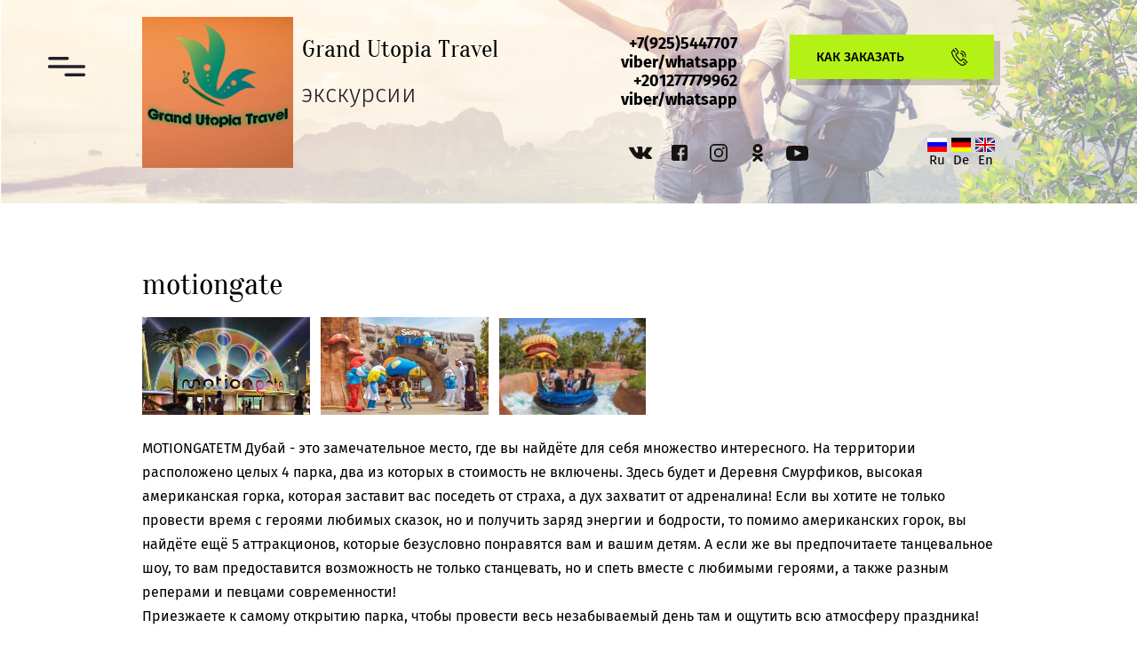

--- FILE ---
content_type: text/html; charset=utf-8
request_url: https://grandutopia.com/motiongate
body_size: 9750
content:

 <!doctype html>
 
<html lang="ru">
	 
	<head>
		 
		<meta charset="utf-8">
		 
		<meta name="robots" content="all"/>
		 <title>motiongate</title> 
		<meta name="description" content="motiongate">
		 
		<meta name="keywords" content="motiongate">
		 
		<meta name="SKYPE_TOOLBAR" content="SKYPE_TOOLBAR_PARSER_COMPATIBLE">
		<meta name="viewport" content="width=device-width, height=device-height, initial-scale=1.0, maximum-scale=1.0, user-scalable=no">
		 
		<meta name="msapplication-tap-highlight" content="no"/>
		 
		<meta name="format-detection" content="telephone=no">
		 
		<meta http-equiv="x-rim-auto-match" content="none">
		 
		<!--  -->
		<link rel="stylesheet" href="/g/css/styles_articles_tpl.css">
		 
		<link rel="stylesheet" href="/t/v440/images/css/styles.css">
		 
		<link rel="stylesheet" href="/t/v440/images/css/designblock.scss.css">
		 
		<link rel="stylesheet" href="/t/v440/images/css/s3_styles.scss.css">
		 
		<script src="/g/libs/jquery/1.10.2/jquery.min.js"></script>
		 
		<script src="/g/s3/misc/adaptiveimage/1.0.0/adaptiveimage.js"></script>
		 
            <!-- 46b9544ffa2e5e73c3c971fe2ede35a5 -->
            <script src='/shared/s3/js/lang/ru.js'></script>
            <script src='/shared/s3/js/common.min.js'></script>
        <link rel='stylesheet' type='text/css' href='/shared/s3/css/calendar.css' /><link rel='stylesheet' type='text/css' href='/shared/highslide-4.1.13/highslide.min.css'/>
<script type='text/javascript' src='/shared/highslide-4.1.13/highslide-full.packed.js'></script>
<script type='text/javascript'>
hs.graphicsDir = '/shared/highslide-4.1.13/graphics/';
hs.outlineType = null;
hs.showCredits = false;
hs.lang={cssDirection:'ltr',loadingText:'Загрузка...',loadingTitle:'Кликните чтобы отменить',focusTitle:'Нажмите чтобы перенести вперёд',fullExpandTitle:'Увеличить',fullExpandText:'Полноэкранный',previousText:'Предыдущий',previousTitle:'Назад (стрелка влево)',nextText:'Далее',nextTitle:'Далее (стрелка вправо)',moveTitle:'Передвинуть',moveText:'Передвинуть',closeText:'Закрыть',closeTitle:'Закрыть (Esc)',resizeTitle:'Восстановить размер',playText:'Слайд-шоу',playTitle:'Слайд-шоу (пробел)',pauseText:'Пауза',pauseTitle:'Приостановить слайд-шоу (пробел)',number:'Изображение %1/%2',restoreTitle:'Нажмите чтобы посмотреть картинку, используйте мышь для перетаскивания. Используйте клавиши вперёд и назад'};</script>
<link rel="icon" href="/favicon.jpg" type="image/jpeg">

<!--s3_require-->
<link rel="stylesheet" href="/g/basestyle/1.0.1/article/article.css" type="text/css"/>
<link rel="stylesheet" href="/g/basestyle/1.0.1/article/article.blue.css" type="text/css"/>
<script type="text/javascript" src="/g/basestyle/1.0.1/article/article.js" async></script>
<!--/s3_require-->

		<link href="/g/s3/anketa2/1.0.0/css/jquery-ui.css" rel="stylesheet" type="text/css"/>
		 
		<script src="/g/libs/jqueryui/1.10.0/jquery-ui.min.js" type="text/javascript"></script>
		 		<script src="/g/s3/anketa2/1.0.0/js/jquery.ui.datepicker-ru.js"></script>
		 
		<link rel="stylesheet" href="/g/libs/jquery-popover/0.0.3/jquery.popover.css">
		 
		<script src="/g/libs/jquery-popover/0.0.3/jquery.popover.min.js" type="text/javascript"></script>
		 
		<script src="/g/s3/misc/form/1.2.0/s3.form.js" type="text/javascript"></script>
		 
		<script src="/g/libs/jquery-bxslider/4.1.2/jquery.bxslider.min.js" type="text/javascript"></script>
		  
		<script type="text/javascript" src="/t/v440/images/js/main.js"></script>
		  
		<!--[if lt IE 10]> <script src="/g/libs/ie9-svg-gradient/0.0.1/ie9-svg-gradient.min.js"></script> <script src="/g/libs/jquery-placeholder/2.0.7/jquery.placeholder.min.js"></script> <script src="/g/libs/jquery-textshadow/0.0.1/jquery.textshadow.min.js"></script> <script src="/g/s3/misc/ie/0.0.1/ie.js"></script> <![endif]-->
		<!--[if lt IE 9]> <script src="/g/libs/html5shiv/html5.js"></script> <![endif]-->
		   
	</head>
	 
	<body>
		 
		<div class="wrapper editorElement layer-type-wrapper" >
			  <div class="side-panel side-panel-4 widget-type-side_panel editorElement layer-type-widget widget-3" data-layers="['widget-2':['screen':'inSide','tablet-landscape':'inSide','tablet-portrait':'inSide','mobile-landscape':'inSide','mobile-portrait':'inSide'],'widget-41':['mobile-landscape':'onTop','mobile-portrait':'onTop']]" data-phantom="1" data-position="left">
	<div class="side-panel-top">
		<div class="side-panel-button">
			<span class="side-panel-button-icon">
				<span class="side-panel-button-icon-line"></span>
				<span class="side-panel-button-icon-line"></span>
				<span class="side-panel-button-icon-line"></span>
			</span>
		</div>
		<div class="side-panel-top-inner" ></div>
	</div>
	<div class="side-panel-mask"></div>
	<div class="side-panel-content">
		<div class="side-panel-close"></div>		<div class="side-panel-content-inner"></div>
	</div>
</div>   
			<div class="widget-2 horizontal menu-3 wm-widget-menu widget-type-menu_horizontal editorElement layer-type-widget" data-screen-button="none" data-responsive-tl="button" data-responsive-tp="button" data-responsive-ml="columned" data-more-text="..." data-child-icons="0">
				 
				<div class="menu-button">
					Меню
				</div>
				 
				<div class="menu-scroll">
					     <ul><li class="menu-item"><a href="/" ><span class="menu-item-text">Главная</span></a></li><li class="delimiter"></li><li class="menu-item"><a href="/yegipet" ><span class="menu-item-text">Египет</span></a><ul class="level-2"><li><a href="/ekskursii-iz-khurgady-ekskursii-v-khurgade" >Экскурсии в Хургаде и из Хургады</a></li><li class="delimiter"></li><li><a href="/ekskursii-iz-sharm-elsheykha-ekskursii-v-sharm-elsheykhe" >Экскурсии из Шарм Эльшейха / Экскурсии в Шарм Эльшейхе</a></li><li class="delimiter"></li><li><a href="/kruizy-po-nilu" >Круизы по Нилу</a></li></ul></li><li class="delimiter"></li><li class="menu-item"><a href="/turtsiya" ><span class="menu-item-text">Турция</span></a><ul class="level-2"><li><a href="/ekskursii-v-antalii" >Экскурсии в Анталии</a></li><li class="delimiter"></li><li><a href="/ekskursii-v-side" >Экскурсии в Сиде</a></li><li class="delimiter"></li><li><a href="/ekskursii-v-kemere" >Экскурсии в Кемере</a></li><li class="delimiter"></li><li><a href="/ekskursii-v-alanii" >экскурсии в Алании</a></li><li class="delimiter"></li><li><a href="/ekskursii-iz-beleka" >Экскурсии из Белека</a></li><li class="delimiter"></li><li><a href="/ekskursii-v-marmarise" >Экскурсии в Мармарисе</a></li></ul></li><li class="delimiter"></li><li class="opened menu-item"><a href="/oae" ><span class="menu-item-text">ОАЭ</span></a><ul class="level-2"><li class="opened"><a href="/ekskursii-iz-dubay-shardzha-el-fudzheyra-abu-dabi" >Экскурсии из ( Дубай - Шарджа - Эль-Фуджейра - Абу-Даби)</a></li><li class="delimiter"></li><li><a href="/ekskursii-iz-ras-el-khayma" >экскурсии из Рас-эль-Хайма</a></li></ul></li><li class="delimiter"></li><li class="menu-item"><a href="/kontakty" ><span class="menu-item-text">Контакты</span></a></li><li class="delimiter"></li><li class="menu-item"><a href="/search" ><span class="menu-item-text">Поиск по сайту</span></a></li></ul> 
				</div>
				 
			</div>
			<div class="editorElement layer-type-block ui-droppable block-20" >
				<div class="editorElement layer-type-block ui-droppable block-19" >
					<div class="editorElement layer-type-block ui-droppable block-34" >
						<div class="layout columned columns-2 layout_center layout_69_id_73" >
							<div class="layout column layout_73" >
								<div class="editorElement layer-type-block ui-droppable block-36" >
									<div class="site-name-75 widget-44 widget-type-site_name editorElement layer-type-widget">
										 <a href="http://grandutopia.com"> 						 						 						<div class="sn-wrap">  
										<div class="sn-logo">
											 
											<img src="/d/143307004_784672285502523_703741692739525430_n.jpg" alt="">
											 
										</div>
										   
										<div class="sn-text">
											<div class="align-elem">
												Grand Utopia Travel
											</div>
										</div>
										  
									</div>
									 </a> 
							</div>
							<div class="site-description widget-43 widget-type-site_description editorElement layer-type-widget">
								 
								<div class="align-elem">
									экскурсии
								</div>
								 
							</div>
						</div>
					</div>
					<div class="layout layout_69_id_70" >
						<div class="editorElement layer-type-block ui-droppable block-35" >
							<div class="layout column layout_72" >
								  	<div class="phones-72 widget-42 phones-block contacts-block widget-type-contacts_phone editorElement layer-type-widget">
		<div class="inner">
			<label class="cell-icon" for="tg-phones-72">
				<div class="icon"></div>
			</label>
			<input id="tg-phones-72" class="tgl-but" type="checkbox">
			<div class="block-body-drop">
				<div class="cell-text">
					<div class="title"><div class="align-elem">Телефон:</div></div>
					<div class="text_body">
						<div class="align-elem">
															<div><a href="tel:+7(925)5447707 viber/whatsapp">+7(925)5447707 viber/whatsapp</a></div><div><a href="tel:+201277779962 viber/whatsapp">+201277779962 viber/whatsapp</a></div>													</div>
					</div>
				</div>
			</div>
		</div>
	</div>
  
							</div>
							<div class="layout column layout_71" >
								  	<a class="button-71 widget-41 widget-type-button editorElement layer-type-widget" href="/kak-zakazat"  data-wr-class="popover-wrap-71"><span>КАК ЗАКАЗАТЬ</span></a>
  
							</div>
						</div>
						<div class="editorElement layer-type-block ui-droppable block-37" >
							<div class="layout column layout_77" >
								<div class="widget-45 widgetsocial-77 widget-type-social_links editorElement layer-type-widget">
									 <div class="soc-content">  <div class="soc-item vk"><a href="https://vk.com/grandutopia" class="soc" target="_blank"><span class="wg-soc-icon"></span></a></div><div class="soc-item fb"><a href="https://www.facebook.com/Grand-Utopia-travel-151167585519666/" class="soc" target="_blank"><span class="wg-soc-icon"></span></a></div><div class="soc-item ins"><a href="https://www.instagram.com/grandutopiatravel/" class="soc" target="_blank"><span class="wg-soc-icon"></span></a></div><div class="soc-item ok"><a href="https://www.ok.ru/profile/587241123380" class="soc" target="_blank"><span class="wg-soc-icon"></span></a></div><div class="soc-item youtube"><a href="https://www.youtube.com/channel/UCb4PX_n8Ld5ij4aN4ahqSAA" class="soc" target="_blank"><span class="wg-soc-icon"></span></a></div></div>
				</div>
			</div>
			<div class="layout column layout_78" >
				                  <div class="languages-78 widget-46 editorElement layer-type-widget">
        <div class="lang-list">
                            <div class="lang-item">
                    <a href="http://grandutopia.com/">
                                                <span class="img-convert img-cover">
								                                                                                                                                                                                                                    <img class="icon" src="/thumb/2/y0HCFdUUoqKsV20rHSwcfg/22r/d/wm_languages_ru.png" alt="Ru">
                        </span>
                            <span class="lang-title">Ru</span>
                                            </a>
                </div>
                            <div class="lang-item">
                    <a href="http://de.grandutopia.com">
                                                <span class="img-convert img-cover">
								                                                                                                                                                                                                                    <img class="icon" src="/thumb/2/g_LPrXHVzrc3AAMA5OfgZw/22r/d/wm_languages_de.png" alt="De">
                        </span>
                            <span class="lang-title">De</span>
                                            </a>
                </div>
                            <div class="lang-item">
                    <a href="http://en.grandutopia.com/">
                                                <span class="img-convert img-cover">
								                                                                                                                                                                                                                    <img class="icon" src="/thumb/2/XezhG8gXTwz9sJr73bGr3Q/22r/d/wm_languages_en.png" alt="En">
                        </span>
                            <span class="lang-title">En</span>
                                            </a>
                </div>
                    </div>
    </div>
          
			</div>
		</div>
	</div>
</div>
</div>
</div>
</div>
<div class="layout layout_center not-columned layout_center_2_id_3_1" >
	<div class="editorElement layer-type-block ui-droppable block-21" >
		<h1 class="h1 widget-24 widget-type-h1 editorElement layer-type-widget">
			motiongate
		</h1>
		<article class="content-45 content widget-25 widget-type-content editorElement layer-type-widget">




	<p><img alt="tgbfgbfgbfgbfgb" height="210" src="/thumb/2/lYNvT518jYrLMD81xk6ovA/360r300/d/tgbfgbfgbfgbfgb.jpg" style="border-width: 0px; width: 189px; height: 110px;" width="360" />&nbsp; &nbsp;<img alt="sdcsdcsdc" height="203" src="/thumb/2/cOO0DuO_DRoB2hdjzyQuzQ/360r300/d/sdcsdcsdc.jpg" style="border-width: 0px; width: 189px; height: 110px;" width="360" />&nbsp; &nbsp;<img alt="cssdcsdcsdcdc" height="240" src="/thumb/2/xJSqqZNoeCpSTiL4iY7GJw/360r300/d/cssdcsdcsdcdc.jpg" style="border-width: 0px; width: 165px; height: 109px;" width="360" />&nbsp;&nbsp;</p>

<p>MOTIONGATETM Дубай - это замечательное место, где вы найдёте для себя множество интересного. На территории расположено целых 4 парка, два из которых в стоимость не включены. Здесь будет и Деревня Смурфиков, высокая американская горка, которая заставит вас поседеть от страха, а дух захватит от адреналина! Если вы хотите не только провести время с героями любимых сказок, но и получить заряд энергии и бодрости, то помимо американских горок, вы найдёте ещё 5 аттракционов, которые безусловно понравятся вам и вашим детям. А если же вы предпочитаете танцевальное шоу, то вам предоставится возможность не только станцевать, но и спеть вместе с любимыми героями, а также разным реперами и певцами современности!&nbsp;<br />
Приезжаете к самому открытию парка, чтобы провести весь незабываемый день там и ощутить всю атмосферу праздника!<br />
<br />
Трансфер:нет&nbsp;<br />
Билет для взрослого&nbsp;<br />
Детям, возрастом до трёх лет проход бесплатный.&nbsp;<br />
Билеты возврату не подлежат.&nbsp;<br />
Дресс код: обычный ежедневный&nbsp;<br />
В стоимость включено: Посещение LEGOLAND&reg; Water Park.&nbsp;<br />
В стоимость не включено: посещение двух других парков.&nbsp;<br />
Заказ билета осуществляется по телефону у нашей компании &laquo;Grand Utopia Travel&raquo; что может быть очень удобно для вас, ведь мы не обманываем своих клиентов и будем на связи все время до вашего посещения выбранного места.</p>

	
 
		</article>
	</div>
</div>
<div class="editorElement layer-type-block ui-droppable block-13" >
	<div class="layout layout_center not-columned layout_28_id_29" >
		  	
	
	
	
	
	<div class="bx-reviews reviews-29 widget-16 horizontal widget-type-reviews editorElement layer-type-widget" data-slider="1,1,1,1,1" data-swipe="0,0,0,0,0" data-setting-mode="horizontal" data-setting-pause="4000" data-setting-auto="1" data-setting-controls="0,0,0,0,0" data-setting-pager="1,1,1,1,1" data-setting-pager_selector=".reviews-29 .pager-wrap" data-setting-prev_selector=".reviews-29 .prev" data-setting-next_selector=".reviews-29 .next" data-setting-count="3,3,3,3,3" data-setting-columns="2,1,1,1,1" data-setting-move="" data-setting-prev_text="" data-setting-next_text="" data-setting-auto_controls_selector=".reviews-29 .auto_controls" data-setting-auto_controls="0,0,0,0,0" data-setting-autoControlsCombine="0">
		<div class="header">
			<div class="header_text">наша команда</div>
					</div>
				<div class="list-wr">
			<div class="swipe-shadow-left"></div>
			<div class="swipe-shadow-right"></div>
			<div class="body">
				<div class="list"><div class="item-outer"><div class="item"><div class="image"><span class="img-convert img-cover"><img src="/thumb/2/a0WnG5h3BXwIkxvLn6fCbw/55r/d/whatsapp_image_2021-11-28_at_235633.jpg" alt="Шериф Эльшорбаги (Египет)"></span></div><div class="text"><div class="align-elem">Всем доброго времени суток! Рад вас приветствовать на сайте нашей компании Grand Utopia по организации лучших экскурсий для вас! Я готов вам помочь в выборе и проведении самых интересных экскурсий на вашем отдыхе. Я буду полностью сопровождать вас от начала до завершения вашего пребывания на территории данной страны, из регионов Шарм-эль-Шейх и г.Хургады. Не стесняйтесь, задавайте ваши вопросы и пожелания по отдыху в целом! С удовольствием учту ваши предпочтения! С Уважением ваш личный помощник Шериф Эльшорбаги.</div></div><div class="author"><span class="name"><span class="align-elem">Шериф Эльшорбаги (Египет)</span></span></div></div></div></div>
			</div>
		</div>
									<div class="controls">
				<span class="prev"></span>
				<span class="next"></span>
			</div>
			
		<div class="bx-pager-wrap">
			<div class="bx-auto_controls">
									<div class="auto_controls"></div>
			
									<div class="pager-wrap"></div>
			
			</div>
		</div>
	</div>
  
	</div>
</div>
<div class="editorElement layer-type-block ui-droppable block-29" >
	<div class="editorElement layer-type-block ui-droppable block-30" >
		<div class="layout columned columns-3 layout_center layout_58_id_59" >
			<div class="layout column layout_59" >
				   
	
	
	
	<div class="form-59 widget-34 vertical_mode widget-type-form_adaptive editorElement layer-type-widget">
		<div class="form__header"><div class="align-elem">Напишите нам</div></div>									<div class="form__text"><div class="align-elem"><p>Мы ответим на все интересующие вопросы</p></div></div>
							<div class="form__body" data-api-type="form" data-api-url="/-/x-api/v1/public/?method=form/postform&param[form_id]=2377816">
					<form method="post">
				<input type="hidden" name="_form_item" value="59">
				<input type="hidden" name="form_id" value="2377816">
				<input type="hidden" name="tpl" value="db:bottom.tpl">
									<div class="form-table">
						<div class="form-tbody">
															<div class="form-item-group group-text">
									<div class="form-item form-text name"><div class="form-item__body"><input class="wm-input-default"  placeholder="* Ваше имя: "  type="text" size="1" maxlength="100" value="" name="d[0]" id="d[0]" required /></div></div><div class="form-item form-text field_18371416"><div class="form-item__body"><input class="wm-input-default"  placeholder=" Phone: "  type="text" size="1" maxlength="100" value="" name="d[1]" id="d[1]" /></div></div><div class="form-item form-text field_18371216"><div class="form-item__body"><input class="wm-input-default"  placeholder=" E-mail: "  type="text" size="1" maxlength="100" value="" name="d[2]" id="d[2]" /></div></div>
								</div>
																						<div class="form-item-group group-textarea">
									<div class="form-item form-textarea comments"><label class="form-item__body"><textarea class="wm-input-default"  placeholder=" Комментарии: " cols="1" rows="1" name="d[3]" id="d[3]"></textarea></label></div>
								</div>
													</div>
													<div class="form-tfoot">
								<div class="form-item-group group-button">
																			<div class="form-submit"><div class="form-item__body"><button class="wm-input-default" type="submit"><span class="align-elem">Отправить сообщение</span></button></div></div>
																	</div>
							</div>
											</div>
												<re-captcha data-captcha="recaptcha"
     data-name="captcha"
     data-sitekey="6LfLhZ0UAAAAAEB4sGlu_2uKR2xqUQpOMdxygQnA"
     data-lang="ru"
     data-rsize="invisible"
     data-type="image"
     data-theme="light"></re-captcha></form>
				</div>
	</div>
	   
			</div>
			<div class="layout column layout_60" >
				<div class="editorElement layer-type-block ui-droppable block-31" >
					  	<div class="schedule-61 widget-35 schedule-block contacts-block widget-type-contacts_schedule editorElement layer-type-widget">
		<div class="inner">
			<label class="cell-icon" for="tg-schedule-61">
				<div class="icon"></div>
			</label>
			<input id="tg-schedule-61" class="tgl-but" type="checkbox">
			<div class="block-body-drop">
				<div class="cell-text">
					<div class="title"><div class="align-elem">График работы:</div></div>
					<div class="text_body">
						<div class="align-elem">Каждый день с 9:00 до 21:00<br />
 почта :  info@grandutopia.com<br />
<br />
юридическое название:   Seven Tours<br />
                     туроператор<br />
                       license 346 since 1982<br />
                       IATA 90201742</div>
					</div>
				</div>
			</div>
		</div>
	</div>
  
					<div class="site-copyright widget-36 widget-type-site_copyright editorElement layer-type-widget">
						 
						<div class="align-elem">
							   Copyright &copy; 2017 - 2026							<br />
							Grand Utopia 
						</div>
						 
					</div>
				</div>
			</div>
			<div class="layout column layout_63" >
				<div class="editorElement layer-type-block ui-droppable block-32" >
					  	<div class="phones-65 widget-38 phones-block contacts-block widget-type-contacts_phone editorElement layer-type-widget">
		<div class="inner">
			<label class="cell-icon" for="tg-phones-65">
				<div class="icon"></div>
			</label>
			<input id="tg-phones-65" class="tgl-but" type="checkbox">
			<div class="block-body-drop">
				<div class="cell-text">
					<div class="title"><div class="align-elem">Телефон:</div></div>
					<div class="text_body">
						<div class="align-elem">
															<div><a href="tel:+7(925)5447707 viber/whatsapp">+7(925)5447707 viber/whatsapp</a></div><div><a href="tel:+201277779962 viber/whatsapp">+201277779962 viber/whatsapp</a></div>													</div>
					</div>
				</div>
			</div>
		</div>
	</div>
        <div class="address-64 widget-37 address-block contacts-block widget-type-contacts_address editorElement layer-type-widget">
        <div class="inner">
            <label class="cell-icon" for="tg64">
                <div class="icon"></div>
            </label>
            <input id="tg64" class="tgl-but" type="checkbox">
            <div class="block-body-drop">
                <div class="cell-text">
                    <div class="title"><div class="align-elem">Адрес:</div></div>
                    <div class="text_body">
                        <div class="align-elem">Египет : г. Хургада, Элькаусер, Д.219, кв. 307.</div>
                    </div>
                </div>
            </div>
        </div>
    </div>
  
				</div>
			</div>
		</div>
	</div>
	<div class="editorElement layer-type-block ui-droppable block-33" >
		<div class="layout columned columns-2 layout_center layout_66_id_67" >
			<div class="layout column layout_67" >
				<div class="site-counters widget-39 widget-type-site_counters editorElement layer-type-widget">
					 <!--LiveInternet counter--><script type="text/javascript"><!--
document.write("<a href='//www.liveinternet.ru/click' "+
"target=_blank><img src='//counter.yadro.ru/hit?t52.3;r"+
escape(document.referrer)+((typeof(screen)=="undefined")?"":
";s"+screen.width+"*"+screen.height+"*"+(screen.colorDepth?
screen.colorDepth:screen.pixelDepth))+";u"+escape(document.URL)+
";"+Math.random()+
"' alt='' title='LiveInternet: показано число просмотров и"+
" посетителей за 24 часа' "+
"border='0' width='88' height='31'><\/a>")
//--></script><!--/LiveInternet-->

<!-- Yandex.Metrika counter -->
<script type="text/javascript" >
    (function (d, w, c) {
        (w[c] = w[c] || []).push(function() {
            try {
                w.yaCounter48965681 = new Ya.Metrika({
                    id:48965681,
                    clickmap:true,
                    trackLinks:true,
                    accurateTrackBounce:true,
                    webvisor:true
                });
            } catch(e) { }
        });

        var n = d.getElementsByTagName("script")[0],
            s = d.createElement("script"),
            f = function () { n.parentNode.insertBefore(s, n); };
        s.type = "text/javascript";
        s.async = true;
        s.src = "https://mc.yandex.ru/metrika/watch.js";

        if (w.opera == "[object Opera]") {
            d.addEventListener("DOMContentLoaded", f, false);
        } else { f(); }
    })(document, window, "yandex_metrika_callbacks");
</script>
<noscript><div><img src="https://mc.yandex.ru/watch/48965681" style="position:absolute; left:-9999px;" alt="" /></div></noscript>
<!-- /Yandex.Metrika counter -->
<div id="TA_rated977" class="TA_rated"><ul id="oBUjIXNY" class="TA_links 8RkWWRKy"><li id="vqTsPFYRh" class="HO9kR5F7mIUM"><a target="_blank" href="https://www.tripadvisor.com/"><img src="https://www.tripadvisor.com/img/cdsi/img2/badges/ollie-11424-2.gif" alt="TripAdvisor"/></a></li></ul></div><script async src="https://www.jscache.com/wejs?wtype=rated&amp;uniq=977&amp;locationId=16708240&amp;lang=en_US&amp;display_version=2" data-loadtrk onload="this.loadtrk=true"></script>
<!--__INFO2026-02-01 01:14:07INFO__-->
 
				</div>
			</div>
			<div class="layout column layout_68" >
				  <div class="mega-copyright widget-40  widget-type-mega_copyright editorElement layer-type-widget"><span style='font-size:14px;' class='copyright'><!--noindex--><span style="text-decoration:underline; cursor: pointer;" onclick="javascript:window.open('https://megagr'+'oup.ru/?utm_referrer='+location.hostname)" class="copyright">Мегагрупп.ру</span> <!--/noindex--><!--/noindex--></span></div>  
			</div>
		</div>
	</div>
</div>
</div>

<!-- assets.bottom -->
<!-- </noscript></script></style> -->
<script src="/my/s3/js/site.min.js?1769681696" ></script>
<script src="/my/s3/js/site/defender.min.js?1769681696" ></script>
<script src="https://cp.onicon.ru/loader/5a38afad2866885c118b45aa.js" data-auto async></script>
<script >/*<![CDATA[*/
var megacounter_key="6b6f91f0413f9927268df149563c79ba";
(function(d){
    var s = d.createElement("script");
    s.src = "//counter.megagroup.ru/loader.js?"+new Date().getTime();
    s.async = true;
    d.getElementsByTagName("head")[0].appendChild(s);
})(document);
/*]]>*/</script>
<script >/*<![CDATA[*/
$ite.start({"sid":1877861,"vid":1889412,"aid":2223081,"stid":4,"cp":21,"active":true,"domain":"grandutopia.com","lang":"ru","trusted":false,"debug":false,"captcha":3,"onetap":[{"provider":"vkontakte","provider_id":"51961145","code_verifier":"M1QlGZMWd5MMZmzNjJzj3Dg2wmZMQ1MMM2YNINjQh4z"}]});
/*]]>*/</script>
<!-- /assets.bottom -->
</body>
 
</html>

--- FILE ---
content_type: text/css
request_url: https://grandutopia.com/t/v440/images/css/styles.css
body_size: 32373
content:
@import "fonts.css";
html{font-family:sans-serif;-ms-text-size-adjust:100%;-webkit-text-size-adjust:100%;}body{margin:0;background: #fff;}body::before{content:""; height: 1px; display: block; margin-top: -1px;}article,aside,details,figcaption,figure,footer,header,hgroup,main,menu,nav,section,summary{display:block}audio,canvas,progress,video{display:inline-block;vertical-align:baseline}audio:not([controls]){display:none;height:0}[hidden],template{display:none}a{background-color:transparent;color:inherit;}a:active,a:hover{outline:0}abbr[title]{border-bottom:1px dotted}b,strong{font-weight:bold}dfn{font-style:italic}h1{margin: 0; font-size: inherit; font-weight: inherit;}mark{background:#ff0;color:#000}small{font-size:80%}sub,sup{font-size:75%;line-height:0;position:relative;vertical-align:baseline}sup{top:-0.5em}sub{bottom:-0.25em}img{border:0}svg:not(:root){overflow:hidden}figure{margin:1em 40px}hr{box-sizing:content-box;height:0}pre{overflow:auto}code,kbd,pre,samp{font-family:monospace,monospace;font-size:1em}button,input,optgroup,select,textarea{color:#000;font:inherit;margin:0}button{overflow:visible}button,select{text-transform:none}button,html input[type="button"],input[type="reset"],input[type="submit"]{-webkit-appearance:button;cursor:pointer}button[disabled],html input[disabled]{cursor:default}button::-moz-focus-inner,input::-moz-focus-inner{border:0;padding:0}input{line-height:normal}input[type="checkbox"],input[type="radio"]{box-sizing:border-box;padding:0}input[type="number"]::-webkit-inner-spin-button,input[type="number"]::-webkit-outer-spin-button{height:auto}input[type="search"]{-webkit-appearance:textfield;box-sizing:content-box}input[type="search"]::-webkit-search-cancel-button,input[type="search"]::-webkit-search-decoration{-webkit-appearance:none}fieldset{border:1px solid silver;margin:0 2px;padding:.35em .625em .75em}legend{border:0;padding:0}textarea{overflow:auto}optgroup{font-weight:bold}table{border-collapse:collapse;border-spacing:0}
body.noscroll {overflow: hidden !important;}
.removed, .hidden { display: none !important;}
.editorElement, .layout {
	box-sizing: border-box;
	padding-top: .02px;
	padding-bottom: .02px;
}
.editorElement { word-wrap: break-word; overflow-wrap: break-word;}
.vertical-middle {white-space: nowrap;}
.vertical-middle>* {white-space: normal;display: inline-block;vertical-align: middle;}
.vertical-middle::after {height: 100%;width: 0;display: inline-block;vertical-align: middle;content: "";}
.wrapper {margin: 0 auto;height: auto !important;height: 100%;min-height: 100%;min-height: 100vh;overflow: hidden;max-width: 100%;}
.wrapper > * { max-width: 100%; }
.editorElement .removed+.delimiter, .editorElement .delimiter:first-child {display: none;}
.wm-input-default {border: none; background: none; padding: 0;}
/* tooltip */
@keyframes show_hide {
	0% { left:85%; opacity: 0; width: auto; height: auto; padding: 5px 10px; font-size: 12px;}
	20% { left: 100%; opacity: 1; width: auto; height: auto; padding: 5px 10px; font-size: 12px;}
	100% { left: 100%; opacity: 1; width: auto; height: auto; padding: 5px 10px; font-size: 12px;}
}
@keyframes show_hide_after {
	0% {width: 5px; height: 5px;}
	100% {width: 5px; height: 5px;}
}
/* tooltip for horizontal */
@keyframes horizontal_show_hide {
	0% { top:95%; opacity: 0; width: 100%; height: auto; padding: 5px 10px; font-size: 12px;}
	20% { top: 100%; opacity: 1; width: 100%; height: auto; padding: 5px 10px; font-size: 12px;}
	100% { top: 100%; opacity: 1; width: 100%; height: auto; padding: 5px 10px; font-size: 12px;}
}
.wm-tooltip {display: none;position: absolute;z-index:100;top: 100%;left: 0;background: #FBFDDD;color: #CA3841;padding: 5px 10px;border-radius: 3px;box-shadow: 1px 2px 3px rgba(0,0,0,.3); white-space: normal; box-sizing: border-box;}
.wm-tooltip::after {content: "";font-size: 0;background: inherit;width: 5px;height: 5px;position: absolute;top: 0;left: 50%;margin: -2px 0 0;box-shadow: 0 1px 0 rgba(0,0,0,.1), 0 2px 0 rgba(0,0,0,.1);transform: rotate(45deg);}
.error .wm-tooltip {display: block;padding: 0;font-size: 0;animation: horizontal_show_hide 4s;}
.error .wm-tooltip::after {left:50%; top:0; margin: -2px 0 0; box-shadow: 0 -1px 0 rgba(0,0,0,.1), 0 -2px 0 rgba(0,0,0,.1); width: 0;height: 0;animation: show_hide_after 4s;}
.horizontal_mode .wm-tooltip {top: 100%; left: 0; width: 100%; white-space: normal; margin: 5px 0 0; text-align: center;}
.horizontal_mode .wm-tooltip::after {left: 50%; top: 0; margin: -2px 0 0; box-shadow: 0 -1px 0 rgba(0,0,0,.1), 0 -2px 0 rgba(0,0,0,.1);}
.error .horizontal_mode .wm-tooltip, .horizontal_mode .error .wm-tooltip {animation: horizontal_show_hide 4s;}
@media all and (max-width: 960px) {
	.wm-tooltip {top: 100%; left: 0; width: 100%; white-space: normal; margin: 5px 0 0; text-align: center;}
	.wm-tooltip::after {left: 50%; top: 0; margin: -2px 0 0; box-shadow: 0 -1px 0 rgba(0,0,0,.1), 0 -2px 0 rgba(0,0,0,.1);}
	.error .wm-tooltip {animation: horizontal_show_hide 4s;}
}
table.table0 td, table.table1 td, table.table2 td, table.table2 th {
	padding:5px;
	border:1px solid #dedede;
	vertical-align:top;
}
table.table0 td { border:none; }
table.table2 th {
	padding:8px 5px;
	background:#eb3c3c;
	border:1px solid #dedede;
	font-weight:normal;
	text-align:left;
	color:#fff;
}
.for-mobile-view { overflow: auto; }
.side-panel,
.side-panel-button,
.side-panel-mask,
.side-panel-content { display: none;}

.align-elem{
	flex-grow:1;
	max-width:100%;
}

html.mobile div{
	background-attachment: scroll;
}

.ui-datepicker {font-size: 14px !important; z-index: 999999 !important;}
body { background: #ffffff; font-family: Arial, Helvetica, sans-serif;}
.wrapper .layout_center_2_id_3_1 { margin-top: 0; margin-left: auto; margin-right: auto; width: 960px;}
.wrapper { border: none; position: relative; font-family: Arial, Helvetica, sans-serif; color: #000000; font-style: normal; line-height: 1.2; letter-spacing: 0; text-transform: none; text-decoration: none; font-size: 12px; -webkit-border-radius: none; -moz-border-radius: none; border-radius: none; display: block; -webkit-flex-direction: column; -moz-flex-direction: column; flex-direction: column; width: auto; left: 0; right: 0; margin-left: 0; margin-right: 0;}
.widget-2 { margin: 0 0 0 5px; position: relative; top: 0; left: 0; z-index: 5; text-align: center; padding-right: 2px; padding-left: 2px; box-sizing: border-box; display: -webkit-flex; display: flex; width: 590px; -webkit-justify-content: center; -moz-justify-content: center; justify-content: center;}
.menu-3 .menu-scroll > ul ul > li > a .has-child-icon { position: absolute; top: 50%; right: 0; margin-top: -6px; margin-right: 5px; width: 12px; min-height: 12px; background: #000000;}
.menu-3 .menu-button { box-sizing: border-box; display: none; position: absolute; left: 100%; top: 0; width: 50px; min-height: 50px; padding: 10px 15px; background: #333; color: #fff; font-size: 17px;}
.menu-3 .menu-scroll { display: -webkit-flex; display: flex; width: 100%; -webkit-justify-content: inherit; -moz-justify-content: inherit; justify-content: inherit;}
.menu-3 .menu-scroll > ul { padding: 0; margin: 0; list-style: none; box-sizing: border-box; display: -webkit-flex; display: flex; flex-flow: row nowrap; width: 100%; -webkit-justify-content: inherit; -moz-justify-content: inherit; justify-content: inherit; -webkit-align-items: flex-start; -moz-align-items: flex-start; align-items: flex-start;}
.menu-3 .menu-scroll > ul > li.home-button > a { padding: 5px 15px; margin: 2px; cursor: pointer; display: -webkit-flex; display: flex; background: url("../images/wm_menu_home.png") left 50% top 50% no-repeat; box-sizing: border-box; text-decoration: none; color: #000; font-size: 0; line-height: 1.4; -webkit-align-items: center; -moz-align-items: center; align-items: center;}
.menu-3 .menu-scroll > ul > li.delimiter { margin: auto 2px; -webkit-border-radius: 10px; -moz-border-radius: 10px; border-radius: 10px; height: 0; width: 10px; min-height: 10px; background: #d6d6d6; box-sizing: border-box;}
.menu-3 .menu-scroll > ul > li.menu-item { padding: 0; margin: 0; display: -webkit-flex; display: flex; -webkit-flex: 0 1 auto; -moz-flex: 0 1 auto; flex: 0 1 auto; box-sizing: border-box; position: relative;}
.menu-3 .menu-scroll > ul ul { padding: 5px; margin: 5px 0 0; position: absolute; top: 100%; left: 0; background: #eee; list-style: none; width: 200px; display: none; z-index: 10; box-sizing: border-box;}
.menu-3 .menu-scroll > ul ul > li { padding: 0; margin: 0; display: block; position: relative;}
.menu-3 .menu-scroll > ul ul > li > a { padding: 5px 10px; cursor: pointer; display: block; background: #999; -webkit-border-radius: 5px; -moz-border-radius: 5px; border-radius: 5px; box-sizing: border-box; text-decoration: none; color: #fff; font-size: 14px; line-height: 1.4; position: relative; font-style: normal; letter-spacing: 0; text-transform: none;}
.menu-3 .menu-scroll > ul ul > li > a:hover, 
.menu-3 .menu-scroll > ul ul > li > a.hover, 
.menu-3 .menu-scroll > ul ul > li > a.active { background: #999999;}
.menu-3 .menu-scroll > ul ul > li.delimiter { box-sizing: border-box; margin-top: 3px; margin-bottom: 3px; min-height: 2px; height: auto; width: auto; background: #999999;}
.menu-3 .menu-scroll > ul ul ul { position: absolute; left: 100%; top: 0;}
.menu-3 .menu-scroll > ul > li.menu-item ul li.delimiter:first-child { display: none;}
.menu-3 .menu-scroll > ul > li.menu-item > a { padding: 5px 10px; margin: 2px; cursor: pointer; display: -webkit-flex; display: flex; -webkit-flex-direction: row; -moz-flex-direction: row; flex-direction: row; box-sizing: border-box; text-decoration: none; color: #000; font-size: 14px; line-height: 1.4; -webkit-align-items: center; -moz-align-items: center; align-items: center; width: 100%; position: relative; -webkit-justify-content: normal; -moz-justify-content: normal; justify-content: normal; font-style: normal; letter-spacing: 0; text-transform: none;}
.menu-3 .menu-scroll > ul > li.menu-item > a .has-child-icon { position: absolute; top: 50%; right: 0; margin-top: -6px; margin-right: 5px; width: 12px; min-height: 12px; background: #000000;}
.menu-3 .menu-scroll > ul > li.menu-item > a .menu-item-image { box-sizing: border-box; display: -webkit-flex; display: flex; -webkit-flex-shrink: 0; -moz-flex-shrink: 0; flex-shrink: 0; margin-right: 5px; font-size: 0; line-height: 0; text-align: center; -webkit-justify-content: center; -moz-justify-content: center; justify-content: center; min-height: 40px; width: 40px; overflow: hidden;}
.menu-3 .menu-scroll > ul > li.menu-item > a .img-convert { margin: auto; box-sizing: border-box; width: 40px; height: 40px; -webkit-justify-content: center; -moz-justify-content: center; justify-content: center; -webkit-align-items: center; -moz-align-items: center; align-items: center; display: -webkit-inline-flex; display: inline-flex; overflow: hidden;}
.menu-3 .menu-scroll > ul > li.menu-item > a img { box-sizing: border-box; max-width: 100%; height: auto; width: auto; vertical-align: middle; border: none; display: -webkit-flex; display: flex;}
.menu-3 .menu-scroll > ul > li.menu-item > a .menu-item-text { box-sizing: border-box; -webkit-flex-grow: 1; -moz-flex-grow: 1; flex-grow: 1;}
.menu-3 .menu-scroll > ul > li.home-button { box-sizing: border-box; display: -webkit-flex; display: flex;}
.menu-3 .menu-scroll > ul > li.more-button { display: none; margin-left: auto; position: relative;}
.menu-3 .menu-scroll > ul > li.more-button > a { padding: 5px 10px; margin: 2px 0 2px 2px; cursor: pointer; display: -webkit-flex; display: flex; background: #333; box-sizing: border-box; text-decoration: none; color: #fff; font-size: 16px; line-height: 1.4; -webkit-align-items: center; -moz-align-items: center; align-items: center;}
.menu-3 .menu-scroll > ul > li.more-button > ul { left: auto; right: 0;}
.menu-3 .menu-scroll > ul > li.more-button.disabled { display: none;}
.menu-3 .menu-scroll > ul > li.more-button .menu-item-image { display: none;}
.block-20 { margin: 0; position: relative; top: 0; left: 0; width: auto; min-height: 0; max-width: 100%; z-index: 4; text-align: left; display: block; -webkit-flex-direction: column; -moz-flex-direction: column; flex-direction: column; right: 0; text-decoration: none;}
.block-19 { margin: 0; border: none; position: relative; top: 0; left: 0; width: auto; min-height: 0; max-width: 100%; background: url("../images/Slider (4).jpg?1510133492615") left 50% top 50% / cover no-repeat; z-index: 1; text-align: center; right: 0; -webkit-border-radius: none; -moz-border-radius: none; border-radius: none; display: block; -webkit-flex-direction: column; -moz-flex-direction: column; flex-direction: column; text-decoration: none;}
.block-34 .layout_73 { display: -webkit-flex; display: flex; -webkit-flex-direction: column; -moz-flex-direction: column; flex-direction: column;}
.block-34 .layout_69_id_73 { display: -webkit-flex; display: flex; flex-flow: row nowrap; margin-top: 0; margin-left: auto; margin-right: auto; width: 960px;}
.block-34 .layout_69_id_70 { display: -webkit-flex; display: flex; -webkit-flex-direction: column; -moz-flex-direction: column; flex-direction: column; left: 0; top: 0; position: relative; margin-top: 0; margin-left: 0; margin-bottom: auto;}
.block-34 { margin: -1px 0 0; border: none; position: relative; top: 0; left: 0; width: auto; min-height: 0; background: rgba(255,255,255,0.5); z-index: 1; text-align: left; display: -webkit-flex; display: flex; -webkit-flex-direction: row; -moz-flex-direction: row; flex-direction: row; -webkit-justify-content: flex-start; -moz-justify-content: flex-start; justify-content: flex-start; text-decoration: none; right: 0; padding-top: 40px; max-width: 100%; padding-bottom: 40px; -webkit-border-radius: none; -moz-border-radius: none; border-radius: none;}
.block-35 .layout_71 { display: -webkit-flex; display: flex; -webkit-flex-direction: column; -moz-flex-direction: column; flex-direction: column;}
.block-35 .layout_72 { display: -webkit-flex; display: flex; -webkit-flex-direction: column; -moz-flex-direction: column; flex-direction: column;}
.block-35 { margin: 0 0 0 130px; position: relative; top: 0; left: 0; width: 420px; min-height: 0; z-index: 3; display: -webkit-flex; display: flex; -webkit-flex-direction: row; -moz-flex-direction: row; flex-direction: row; -webkit-justify-content: flex-start; -moz-justify-content: flex-start; justify-content: flex-start; text-decoration: none;}
.widget-41 { margin: 0 0 auto 69px; border: none; position: relative; top: 0; left: 0; z-index: 2; font-family: Fira Sans, sans-serif; color: #000000; text-transform: uppercase; text-decoration: none; font-size: 15px; box-sizing: border-box; display: -webkit-flex; display: flex; width: 230px; -webkit-align-items: center; -moz-align-items: center; align-items: center; min-height: 50px; background: url("[data-uri]") right 30px top 50% / 18px no-repeat #b4f216; -webkit-border-radius: 0; -moz-border-radius: 0; border-radius: 0; -webkit-justify-content: flex-start; -moz-justify-content: flex-start; justify-content: flex-start; -webkit-box-shadow: 7px 7px 0px  rgba(0,0,0,0.2); -moz-box-shadow: 7px 7px 0px  rgba(0,0,0,0.2); box-shadow: 7px 7px 0px  rgba(0,0,0,0.2); font-weight: 500; padding-left: 30px;}
.widget-41:hover, 
.widget-41.hover, 
.widget-41.active { -webkit-box-shadow: 0 0 0 transparent; -moz-box-shadow: 0 0 0 transparent; box-shadow: 0 0 0 transparent;}
.popover-wrap-71 .popover-body { padding: 30px 40px; border: none; -webkit-border-radius: none; -moz-border-radius: none; border-radius: none; position: relative; display: inline-block; width: 270px; box-sizing: border-box; vertical-align: middle; background: linear-gradient(rgba(255,255,255,0.45), rgba(255,255,255,0.45)), url("../images/lib_1067701_image.jpg?1510131675289") left 50% top 50% / cover no-repeat; text-align: left; font-size: 12px; max-width: 100%;}
.popover-wrap-71 .popover-body .form_text input { padding: 7px 8px; border-top: 1px solid #cccccc; border-right: 1px solid #ccc; border-left: 1px solid #ccc; border-bottom: 1px solid #ccc; max-width: 100%; width: 100%; box-sizing: border-box; -webkit-border-radius: none; -moz-border-radius: none; border-radius: none; text-align: left; -webkit-appearance: none; font-family: Fira Sans, sans-serif; color: #ffffff; font-style: italic; line-height: 1.2; letter-spacing: 0; text-transform: none; text-decoration: none; font-size: 13.3333px; font-weight: 300; background: rgba(0,0,0,0.4); min-height: 45px;}
.popover-wrap-71 .popover-body .form_calendar input { padding: 7px 8px; border: 1px solid #ccc; max-width: 100%; width: 100%; box-sizing: border-box; -webkit-border-radius: 4px; -moz-border-radius: 4px; border-radius: 4px; text-align: left; -webkit-appearance: none;}
.popover-wrap-71 .popover-body .form_calendar_interval input { padding: 7px 8px; border: 1px solid #ccc; max-width: 100%; width: 100%; box-sizing: border-box; -webkit-border-radius: 4px; -moz-border-radius: 4px; border-radius: 4px; text-align: left; -webkit-appearance: none; -webkit-flex-grow: 1; -moz-flex-grow: 1; flex-grow: 1;}
.popover-wrap-71 .popover-body textarea { padding: 7px 8px; border-top: 1px solid #cccccc; border-right: 1px solid #ccc; border-left: 1px solid #ccc; border-bottom: 1px solid #ccc; max-width: 100%; box-sizing: border-box; -webkit-border-radius: none; -moz-border-radius: none; border-radius: none; width: 100%; text-align: left; -webkit-appearance: none; font-family: Fira Sans, sans-serif; color: #ffffff; font-style: italic; line-height: 1.2; letter-spacing: 0; text-transform: none; text-decoration: none; font-size: 13.3333px; font-weight: 300; background: rgba(0,0,0,0.4);}
.popover-wrap-71 .popover-body .s3_button_large { border: none; background: #b4f216; -webkit-border-radius: none; -moz-border-radius: none; border-radius: none; -webkit-box-shadow: 5px 5px 0px  rgba(0,0,0,0.2); -moz-box-shadow: 5px 5px 0px  rgba(0,0,0,0.2); box-shadow: 5px 5px 0px  rgba(0,0,0,0.2); font-size: 15px; font-weight: bold; box-sizing: border-box; line-height: 34px; padding-right: 16px; padding-left: 16px; cursor: pointer; text-align: center; -webkit-appearance: none; min-width: 25px; min-height: 25px; font-family: Fira Sans, sans-serif; color: #000000; font-style: normal; letter-spacing: 0; text-transform: none; text-decoration: none;}
.popover-wrap-71 .popover-body .s3_button_large:hover, 
.popover-wrap-71 .popover-body .s3_button_large.hover, 
.popover-wrap-71 .popover-body .s3_button_large.active { -webkit-box-shadow: 0 0 0 transparent; -moz-box-shadow: 0 0 0 transparent; box-shadow: 0 0 0 transparent;}
.popover-wrap-71 .popover-body .s3_message { padding: 12px; border: 1px solid #e1c893; display: table; margin-top: 1em; margin-bottom: 1em; background: #f0e4c9; color: #333; box-sizing: border-box; -webkit-box-shadow: 0 2px 6px rgba(0,0,0,.45), inset 0 1px 0 rgba(255,255,255,.75); -moz-box-shadow: 0 2px 6px rgba(0,0,0,.45), inset 0 1px 0 rgba(255,255,255,.75); box-shadow: 0 2px 6px rgba(0,0,0,.45), inset 0 1px 0 rgba(255,255,255,.75); text-align: left;}
.popover-wrap-71 .popover-close { border: none; position: absolute; top: -15px; right: -15px; box-sizing: border-box; width: 30px; height: 30px; background: url("../images/lib_336601_mjk7iirg_06 (5).png") left 50% top 50% / auto auto no-repeat #fff4e5; z-index: 10; cursor: pointer; text-align: center; -webkit-box-shadow: inset 0px -3px 0px  rgba(0,0,0,0.2), 0px 2px 7px  rgba(0,0,0,0.56); -moz-box-shadow: inset 0px -3px 0px  rgba(0,0,0,0.2), 0px 2px 7px  rgba(0,0,0,0.56); box-shadow: inset 0px -3px 0px  rgba(0,0,0,0.2), 0px 2px 7px  rgba(0,0,0,0.56); -webkit-border-radius: 4px; -moz-border-radius: 4px; border-radius: 4px;}
.popover-wrap-71 .popover-body .s3_form_field_content .icon.img_name { box-sizing: border-box; position: relative; background: url("../images/wm_form_adaptive_default.gif") 50% 50% no-repeat;}
.popover-wrap-71 .popover-body .s3_form_field_content .icon.img_email { box-sizing: border-box; position: relative; background: url("../images/wm_form_adaptive_default.gif") 50% 50% no-repeat;}
.popover-wrap-71 .popover-body .s3_form_field_content .icon.img_phone { box-sizing: border-box; position: relative; background: url("../images/wm_form_adaptive_default.gif") 50% 50% no-repeat;}
.popover-wrap-71 .popover-body .s3_form_field_content .icon.img_comments { box-sizing: border-box; position: relative; background: url("../images/wm_form_adaptive_default.gif") 50% 50% no-repeat;}
.button-71 > * { box-sizing: border-box; display: block; text-overflow: ellipsis; overflow: hidden;}
.popover-container-71 { top: 0; left: 0; z-index: 9999; width: 100%; direction: ltr; position: fixed;}.popover-container-71 .popover-dim { position: fixed; top: 0; right: 0; bottom: 0; left: 0; background: #000; z-index: 0; opacity: 0.5;}.popover-wrap-71 .popover-form-title { font-size: 18px; font-weight: bold; margin-bottom: 10px; box-sizing: border-box; text-align: left;}
.popover-wrap-71 .popover-body .s3_form { margin-top: 0;}
.popover-wrap-71 .popover-body .s3_form_item { margin-top: 15px; margin-bottom: 8px; box-sizing: border-box; text-align: left;}
.popover-wrap-71 .popover-body .s3_form_field_content { box-sizing: border-box; display: -webkit-flex; display: flex; -webkit-align-items: center; -moz-align-items: center; align-items: center;}
.popover-wrap-71 .popover-body .s3_form_field_title { margin-bottom: 3px; box-sizing: border-box; color: #000; text-align: left; font-family: Fira Sans, sans-serif; font-style: normal; line-height: 1.2; letter-spacing: 0; text-transform: none; text-decoration: none; font-size: 17px; font-weight: 600;}
.popover-wrap-71 .popover-body .s3_form_field_type_text { width: 100%;}
.popover-wrap-71 .popover-body .s3_form_item.form_div { margin-top: 20px; box-sizing: border-box;}
.popover-wrap-71 .popover-body .form_div h2 { box-sizing: border-box; font-size: 18px; line-height: 1; font-weight: normal; margin-top: 0; margin-bottom: 0;}
.popover-wrap-71 .popover-body .s3_form_item.form_html_block { margin-top: 20px; box-sizing: border-box;}
.popover-wrap-71 .popover-body .form_html_block .s3_form_field_content { box-sizing: border-box;}
.popover-wrap-71 .popover-body .form_html_block .s3_form_field { box-sizing: border-box; width: 100%;}
.popover-wrap-71 .popover-body .form_html_block p:first-of-type { margin-top: 0;}
.popover-wrap-71 .popover-body .form_html_block p:last-of-type { margin-bottom: 0;}
.popover-wrap-71 .popover-body .s3_form_item.form_checkbox { margin-top: 20px; box-sizing: border-box;}
.popover-wrap-71 .popover-body .form_checkbox .s3_form_field_title { font-weight: 600; font-size: 17px; font-family: Fira Sans, sans-serif; font-style: normal; text-transform: none; box-sizing: border-box;}
.popover-wrap-71 .popover-body .form_checkbox .s3_form_field_name { box-sizing: border-box;}
.popover-wrap-71 .popover-body .form_checkbox .s3_form_field_content { box-sizing: border-box; display: -webkit-flex; display: flex; -webkit-align-items: flex-start; -moz-align-items: flex-start; align-items: flex-start; -webkit-justify-content: flex-start; -moz-justify-content: flex-start; justify-content: flex-start; -webkit-flex-direction: column; -moz-flex-direction: column; flex-direction: column;}
.popover-wrap-71 .popover-body .form_checkbox .s3_form_subitem { box-sizing: border-box; width: 100%;}
.popover-wrap-71 .popover-body .form_checkbox label { box-sizing: border-box; display: -webkit-flex; display: flex; -webkit-align-items: center; -moz-align-items: center; align-items: center; -webkit-justify-content: flex-start; -moz-justify-content: flex-start; justify-content: flex-start; width: 100%;}
.popover-wrap-71 .popover-body .form_checkbox input { margin: 5px 5px 0 0; box-sizing: border-box; -webkit-flex-shrink: 0; -moz-flex-shrink: 0; flex-shrink: 0;}
.popover-wrap-71 .popover-body .form_checkbox .s3_form_subitem_title { margin: 5px 5px 0 0; box-sizing: border-box; -webkit-flex-grow: 1; -moz-flex-grow: 1; flex-grow: 1;}
.popover-wrap-71 .popover-body .s3_form_item.form_radio { margin-top: 20px; box-sizing: border-box;}
.popover-wrap-71 .popover-body .form_radio .s3_form_field_title { font-weight: 600; font-size: 17px; font-family: Fira Sans, sans-serif; font-style: normal; text-transform: none; box-sizing: border-box;}
.popover-wrap-71 .popover-body .form_radio .s3_form_field_name { box-sizing: border-box;}
.popover-wrap-71 .popover-body .form_radio .s3_form_field_content { box-sizing: border-box; display: -webkit-flex; display: flex; -webkit-align-items: flex-start; -moz-align-items: flex-start; align-items: flex-start; -webkit-justify-content: flex-start; -moz-justify-content: flex-start; justify-content: flex-start; -webkit-flex-direction: column; -moz-flex-direction: column; flex-direction: column;}
.popover-wrap-71 .popover-body .form_radio .s3_form_subitem { box-sizing: border-box; width: 100%;}
.popover-wrap-71 .popover-body .form_radio label { box-sizing: border-box; display: -webkit-flex; display: flex; -webkit-align-items: center; -moz-align-items: center; align-items: center; -webkit-justify-content: flex-start; -moz-justify-content: flex-start; justify-content: flex-start; width: 100%;}
.popover-wrap-71 .popover-body .form_radio input { margin: 5px 5px 0 0; box-sizing: border-box; -webkit-flex-shrink: 0; -moz-flex-shrink: 0; flex-shrink: 0;}
.popover-wrap-71 .popover-body .form_radio .s3_form_subitem_title { margin: 5px 5px 0 0; box-sizing: border-box; -webkit-flex-grow: 1; -moz-flex-grow: 1; flex-grow: 1;}
.popover-wrap-71 .popover-body .s3_form_item.form_select { margin-top: 20px; box-sizing: border-box;}
.popover-wrap-71 .popover-body .form_select .s3_form_field_title { font-weight: 600; font-size: 17px; font-family: Fira Sans, sans-serif; font-style: normal; text-transform: none; box-sizing: border-box;}
.popover-wrap-71 .popover-body .form_select .s3_form_field_name { box-sizing: border-box;}
.popover-wrap-71 .popover-body .form_select .s3_form_field_content { box-sizing: border-box; display: -webkit-flex; display: flex; -webkit-align-items: flex-start; -moz-align-items: flex-start; align-items: flex-start; -webkit-justify-content: flex-start; -moz-justify-content: flex-start; justify-content: flex-start; -webkit-flex-direction: column; -moz-flex-direction: column; flex-direction: column;}
.popover-wrap-71 .popover-body .form_select select { box-sizing: border-box; width: 100%; max-width: 100%; font-size: 13px; line-height: 1;}
.popover-wrap-71 .popover-body .form_select option { box-sizing: border-box;}
.popover-wrap-71 .popover-body .s3_form_item.form_calendar { margin-top: 20px; box-sizing: border-box;}
.popover-wrap-71 .popover-body .form_calendar .s3_form_field_title { font-weight: 600; font-size: 17px; font-family: Fira Sans, sans-serif; font-style: normal; text-transform: none; box-sizing: border-box;}
.popover-wrap-71 .popover-body .form_calendar .s3_form_field_name { box-sizing: border-box;}
.popover-wrap-71 .popover-body .s3_form_item.form_calendar_interval { margin-top: 20px; box-sizing: border-box;}
.popover-wrap-71 .popover-body .form_calendar_interval .s3_form_field_title { font-weight: 600; font-size: 17px; font-family: Fira Sans, sans-serif; font-style: normal; text-transform: none; box-sizing: border-box;}
.popover-wrap-71 .popover-body .form_calendar_interval .s3_form_field_name { box-sizing: border-box;}
.popover-wrap-71 .popover-body .form_calendar_interval .s3_form_field_content { box-sizing: border-box; display: -webkit-flex; display: flex; -webkit-align-items: center; -moz-align-items: center; align-items: center; -webkit-justify-content: center; -moz-justify-content: center; justify-content: center;}
.popover-wrap-71 .popover-body .form_calendar_interval .s3_form_subitem { margin: 0; box-sizing: border-box; width: 50%;}
.popover-wrap-71 .popover-body .form_calendar_interval label { box-sizing: border-box; display: -webkit-flex; display: flex; -webkit-align-items: center; -moz-align-items: center; align-items: center; -webkit-justify-content: center; -moz-justify-content: center; justify-content: center;}
.popover-wrap-71 .popover-body .form_calendar_interval .s3_form_subitem_title { box-sizing: border-box; -webkit-flex-shrink: 0; -moz-flex-shrink: 0; flex-shrink: 0; padding-left: 5px; padding-right: 5px;}
.popover-wrap-71 .popover-body .s3_form_item.form_upload { margin-top: 20px; box-sizing: border-box;}
.popover-wrap-71 .anketa-flash-upload { box-sizing: border-box; max-width: 100%;}
.popover-wrap-71 .popover-body .form_upload .no-more { box-sizing: border-box;}
.popover-wrap-71 .popover-body .s3_form_field_content .icon { box-sizing: border-box; -webkit-flex-shrink: 0; -moz-flex-shrink: 0; flex-shrink: 0;}
.popover-wrap-71 .popover-body .s3_required { color: #ff0000;}
.popover-wrap-71 .s3_form_field_title .s3_form_error { color: #ff0000; padding-right: 9px; padding-left: 9px; font-size: 12px; text-align: left;}
.popover-wrap-71 ::-webkit-input-placeholder { color: #ababab;}
.popover-wrap-71 ::-moz-placeholder { color: #ababab;}
.popover-wrap-71 :-ms-input-placeholder { color: #ababab;}
.widget-42 { margin: 0 0 auto; position: relative; top: 0; left: 0; z-index: 1; text-align: undefined; box-sizing: border-box; width: 121px;}
.phones-72 p:first-child { margin-top: 0;}
.phones-72 p:last-child { margin-bottom: 0;}
.phones-72 .inner { box-sizing: border-box; position: relative; display: -webkit-flex; display: flex; text-align: left; vertical-align: top; max-width: 100%;}
.phones-72 .cell-icon { box-sizing: border-box; display: none; position: relative; z-index: 5; -webkit-flex-shrink: 0; -moz-flex-shrink: 0; flex-shrink: 0;}
.phones-72 .icon { border: none; box-sizing: border-box; height: 16px; width: 30px; background: url("[data-uri]") left 50% top 50% / auto auto no-repeat; margin-right: 0; min-height: 30px; margin-top: auto; margin-bottom: auto; align-self: center; -webkit-border-radius: none; -moz-border-radius: none; border-radius: none;}
.phones-72 .block-body-drop { box-sizing: border-box; -webkit-flex: 1 0 0px; -moz-flex: 1 0 0px; flex: 1 0 0px;}
.phones-72 .cell-text { box-sizing: border-box; display: -webkit-flex; display: flex; -webkit-flex-direction: column; -moz-flex-direction: column; flex-direction: column; -webkit-justify-content: flex-start; -moz-justify-content: flex-start; justify-content: flex-start;}
.phones-72 .title { box-sizing: border-box; display: none;}
.phones-72 .text_body { border: none; box-sizing: border-box; display: -webkit-flex; display: flex; text-align: right; font-family: Fira Sans, sans-serif; -webkit-justify-content: flex-end; -moz-justify-content: flex-end; justify-content: flex-end; -webkit-align-items: flex-start; -moz-align-items: flex-start; align-items: flex-start; text-decoration: none; font-size: 18px; font-weight: bold; padding-left: 0; margin-left: 0; -webkit-border-radius: none; -moz-border-radius: none; border-radius: none;}
.phones-72 input.tgl-but { box-sizing: border-box; display: none;}
.phones-72 .text_body a { text-decoration: none; color: inherit;}
.phones-72 input.tgl-but:checked + .block-body-drop { display: block;}
.block-36 { margin: 0 0 auto; position: relative; top: 0; left: 0; width: 409px; min-height: 0; z-index: 2; text-align: center; display: block; -webkit-flex-direction: column; -moz-flex-direction: column; flex-direction: column; text-decoration: none;}
.widget-43 { margin: -100px 0 0 179px; border: none; position: relative; top: 0; left: 0; z-index: 2; font-family: Fira Sans, sans-serif; text-align: left; color: #231e29; text-decoration: none; font-size: 28px; box-sizing: border-box; display: -webkit-flex; display: flex; width: auto; -webkit-justify-content: flex-start; -moz-justify-content: flex-start; justify-content: flex-start; right: 0; font-weight: 300; -webkit-border-radius: none; -moz-border-radius: none; border-radius: none; -webkit-align-items: flex-start; -moz-align-items: flex-start; align-items: flex-start;}
.widget-44 { margin: 0; position: relative; top: 0; left: 0; z-index: 1; text-align: left; box-sizing: border-box; width: auto; min-height: 0; font-size: 25px; right: 0;}
.site-name-75 .sn-wrap { display: -webkit-flex; display: flex; flex-flow: row nowrap;}
.site-name-75 .sn-logo { box-sizing: border-box; -webkit-flex-shrink: 0; -moz-flex-shrink: 0; flex-shrink: 0; max-width: 100%; text-align: left; width: 170px; min-height: 130px;}
.site-name-75 img { box-sizing: border-box; display: block; max-width: 100%; border: none;}
.site-name-75 .sn-text { box-sizing: border-box; display: -webkit-flex; display: flex; text-align: left; font-family: Oranienbaum, sans-serif; -webkit-justify-content: flex-start; -moz-justify-content: flex-start; justify-content: flex-start; text-decoration: none; font-size: 28px; -webkit-align-items: flex-start; -moz-align-items: flex-start; align-items: flex-start; width: auto; margin-left: 0; margin-right: 0; -webkit-flex-grow: 1; -moz-flex-grow: 1; flex-grow: 1; padding-left: 10px;}
.site-name-75 a { text-decoration: none; outline: none;}
.block-37 .layout_77 { -webkit-flex: 1 0 0px; -moz-flex: 1 0 0px; flex: 1 0 0px; display: -webkit-flex; display: flex; -webkit-flex-direction: column; -moz-flex-direction: column; flex-direction: column;}
.block-37 .layout_78 { display: -webkit-flex; display: flex; -webkit-flex-direction: column; -moz-flex-direction: column; flex-direction: column;}
.block-37 { margin: 32px 0 0 130px; position: relative; top: 0; left: 0; width: 421px; min-height: 0; z-index: 1; display: -webkit-flex; display: flex; -webkit-flex-direction: row; -moz-flex-direction: row; flex-direction: row; -webkit-justify-content: flex-start; -moz-justify-content: flex-start; justify-content: flex-start;}
.widget-45 { margin: 0 0 auto; border: none; position: relative; top: 0; left: 0; z-index: 2; font-size: 0; display: -webkit-flex; display: flex; -webkit-align-items: stretch; -moz-align-items: stretch; align-items: stretch; box-sizing: border-box; -webkit-flex-direction: column; -moz-flex-direction: column; flex-direction: column; width: auto; -webkit-justify-content: flex-start; -moz-justify-content: flex-start; justify-content: flex-start; right: 0; -webkit-border-radius: none; -moz-border-radius: none; border-radius: none; min-height: 0;}
.widgetsocial-77 .soc-header { box-sizing: border-box; font-size: 18px; line-height: 1; margin-bottom: 10px;}
.widgetsocial-77 .soc-content { box-sizing: border-box; display: -webkit-flex; display: flex; -webkit-align-items: stretch; -moz-align-items: stretch; align-items: stretch; -webkit-justify-content: inherit; -moz-justify-content: inherit; justify-content: inherit; text-align: inherit; -webkit-flex-wrap: wrap; -moz-flex-wrap: wrap; flex-wrap: wrap;}
.widgetsocial-77 .soc-item { box-sizing: border-box; display: -webkit-inline-flex; display: inline-flex; vertical-align: middle; -webkit-justify-content: flex-start; -moz-justify-content: flex-start; justify-content: flex-start; -webkit-flex: 0 0 auto; -moz-flex: 0 0 auto; flex: 0 0 auto; text-align: left;}
.widgetsocial-77 .soc { margin: 2px 7px; box-sizing: border-box; display: -webkit-inline-flex; display: inline-flex; -webkit-flex-direction: row; -moz-flex-direction: row; flex-direction: row; vertical-align: middle; -webkit-justify-content: center; -moz-justify-content: center; justify-content: center; -webkit-align-items: center; -moz-align-items: center; align-items: center; text-decoration: none; -webkit-flex: 0 0 auto; -moz-flex: 0 0 auto; flex: 0 0 auto; max-width: 100%; text-align: center;}
.widgetsocial-77 .vk .wg-soc-icon { border: none; background: url("[data-uri]") left 50% top 50% / 26px no-repeat; width: 30px; min-height: 30px; text-align: left; -webkit-border-radius: none; -moz-border-radius: none; border-radius: none; height: 30px;}
.widgetsocial-77 .vk .wg-soc-icon:hover, 
.widgetsocial-77 .vk .wg-soc-icon.hover, 
.widgetsocial-77 .vk .wg-soc-icon.active { background: url("[data-uri]") left 50% top 50% / 26px no-repeat;}
.widgetsocial-77 .fb .wg-soc-icon { border: none; background: url("[data-uri]") left 50% top 50% / 18px no-repeat; width: 30px; min-height: 30px; text-align: left; -webkit-border-radius: none; -moz-border-radius: none; border-radius: none; height: 30px;}
.widgetsocial-77 .fb .wg-soc-icon:hover, 
.widgetsocial-77 .fb .wg-soc-icon.hover, 
.widgetsocial-77 .fb .wg-soc-icon.active { background: url("[data-uri]") left 50% top 50% / 18px no-repeat;}
.widgetsocial-77 .tw .wg-soc-icon { border: none; background: url("[data-uri]") left 50% top 50% / 22px no-repeat; width: 30px; min-height: 30px; text-align: left; -webkit-border-radius: none; -moz-border-radius: none; border-radius: none; height: 30px;}
.widgetsocial-77 .tw .wg-soc-icon:hover, 
.widgetsocial-77 .tw .wg-soc-icon.hover, 
.widgetsocial-77 .tw .wg-soc-icon.active { background: url("[data-uri]") left 50% top 50% / 22px no-repeat;}
.widgetsocial-77 .tw .wg-soc-icon:active, 
.widgetsocial-77 .tw .wg-soc-icon.active { background: url("[data-uri]") left 50% top 50% / 22px no-repeat;}
.widgetsocial-77 .google .wg-soc-icon { border: none; background: url("[data-uri]") left 50% top 50% / 30px no-repeat; width: 30px; min-height: 30px; text-align: left; -webkit-border-radius: none; -moz-border-radius: none; border-radius: none; height: 30px;}
.widgetsocial-77 .google .wg-soc-icon:hover, 
.widgetsocial-77 .google .wg-soc-icon.hover, 
.widgetsocial-77 .google .wg-soc-icon.active { background: url("[data-uri]") left 50% top 50% / 30px no-repeat;}
.widgetsocial-77 .google .wg-soc-icon:active, 
.widgetsocial-77 .google .wg-soc-icon.active { background: url("[data-uri]") left 50% top 50% / 30px no-repeat;}
.widgetsocial-77 .ins .wg-soc-icon { border: none; background: url("[data-uri]") left 50% top 50% / 20px no-repeat; width: 30px; min-height: 30px; text-align: left; -webkit-border-radius: none; -moz-border-radius: none; border-radius: none; height: 30px;}
.widgetsocial-77 .ins .wg-soc-icon:hover, 
.widgetsocial-77 .ins .wg-soc-icon.hover, 
.widgetsocial-77 .ins .wg-soc-icon.active { background: url("[data-uri]") left 50% top 50% / 20px no-repeat;}
.widgetsocial-77 .ok .wg-soc-icon { border: none; background: url("[data-uri]") left 50% top 50% / 12px no-repeat; width: 30px; min-height: 30px; text-align: left; -webkit-border-radius: none; -moz-border-radius: none; border-radius: none; height: 30px;}
.widgetsocial-77 .ok .wg-soc-icon:hover, 
.widgetsocial-77 .ok .wg-soc-icon.hover, 
.widgetsocial-77 .ok .wg-soc-icon.active { background: url("[data-uri]") left 50% top 50% / 12px no-repeat;}
.widgetsocial-77 .mail .wg-soc-icon { border: none; background: url("../images/lib_851701_mailru (1).svg") left 50% top 50% / 21px no-repeat; width: 30px; min-height: 30px; text-align: left; -webkit-border-radius: none; -moz-border-radius: none; border-radius: none; height: 30px;}
.widgetsocial-77 .pin .wg-soc-icon { border: none; background: url("../images/lib_851701_pinterest.svg") left 50% top 50% / 16px no-repeat; width: 30px; min-height: 30px; text-align: left; -webkit-border-radius: none; -moz-border-radius: none; border-radius: none; height: 30px;}
.widgetsocial-77 .lj .wg-soc-icon { border: none; background: url("../images/lib_851701_livejournal.svg") left 50% top 50% / 17px no-repeat; width: 30px; min-height: 30px; text-align: left; -webkit-border-radius: none; -moz-border-radius: none; border-radius: none; height: 30px;}
.widgetsocial-77 .my .wg-soc-icon { border: none; background: url("../images/lib_851701_myspace.svg") left 50% top 50% / 19px no-repeat; width: 30px; min-height: 30px; text-align: left; -webkit-border-radius: none; -moz-border-radius: none; border-radius: none; height: 30px;}
.widgetsocial-77 .youtube .wg-soc-icon { border: none; background: url("[data-uri]") left 50% top 50% / auto auto no-repeat; width: 30px; min-height: 30px; text-align: left; -webkit-border-radius: none; -moz-border-radius: none; border-radius: none; height: 30px;}
.widgetsocial-77 .youtube .wg-soc-icon:hover, 
.widgetsocial-77 .youtube .wg-soc-icon.hover, 
.widgetsocial-77 .youtube .wg-soc-icon.active { background: url("[data-uri]") left 50% top 50% / auto auto no-repeat;}
.widgetsocial-77 .wg-soc-icon { box-sizing: border-box; min-width: 20px; -webkit-flex-shrink: 0; -moz-flex-shrink: 0; flex-shrink: 0;}
.widgetsocial-77 .wg-soc-title { display: -webkit-inline-flex; display: inline-flex; text-align: left; box-sizing: border-box; color: #000; font-size: 14px; line-height: 1; word-break: break-word;}
.widgetsocial-77 .telegram .wg-soc-icon { border: none; background: url("../images/wm_social_links_tg.png") left 50% top 50% / cover no-repeat; width: 30px; min-height: 30px; text-align: left; -webkit-border-radius: none; -moz-border-radius: none; border-radius: none; height: 30px;}
.widgetsocial-77 .whatsapp .wg-soc-icon { border: none; background: url("../images/wm_social_links_wa.png") left 50% top 50% / cover no-repeat; width: 30px; min-height: 30px; text-align: left; -webkit-border-radius: none; -moz-border-radius: none; border-radius: none; height: 30px;}
.widget-46 { margin: 0 0 auto 24px; position: relative; top: 0; left: 0; z-index: 1; text-align: right; box-sizing: border-box; width: 76px;}
.languages-78 .lang-list { box-sizing: border-box; display: -webkit-flex; display: flex; -webkit-flex-wrap: wrap; -moz-flex-wrap: wrap; flex-wrap: wrap; margin-right: -5px; -webkit-justify-content: center; -moz-justify-content: center; justify-content: center;}
.languages-78 .lang-item { box-sizing: border-box; -webkit-flex-shrink: 0; -moz-flex-shrink: 0; flex-shrink: 0; text-align: center; font-size: 0;}
.languages-78 .lang-item a { box-sizing: border-box; display: inline-block; margin-right: 5px; text-decoration: none; color: #000; font-size: 12px;}
.languages-78 .lang-item a .img-convert { box-sizing: border-box; width: 22px; height: 16px; overflow: hidden; display: -webkit-flex; display: flex; -webkit-align-items: center; -moz-align-items: center; align-items: center; -webkit-justify-content: center; -moz-justify-content: center; justify-content: center;}
.languages-78 .lang-item img { box-sizing: content-box; width: auto; height: auto;}
.languages-78 .lang-title { font-family: Fira Sans, sans-serif; text-decoration: none; color: #000000; font-size: 15px;}
.block-21 { margin: 0; border: none; position: relative; top: 0; left: 0; width: auto; min-height: 0; max-width: 100%; z-index: 3; text-align: center; display: block; -webkit-flex-direction: column; -moz-flex-direction: column; flex-direction: column; text-decoration: none; right: 0; padding-top: 70px; padding-bottom: 70px; -webkit-box-shadow: inset 0px -1px 0px  rgba(0,0,0,0.1); -moz-box-shadow: inset 0px -1px 0px  rgba(0,0,0,0.1); box-shadow: inset 0px -1px 0px  rgba(0,0,0,0.1); -webkit-border-radius: none; -moz-border-radius: none; border-radius: none;}
.widget-25 { margin: 0; position: relative; top: 0; left: 0; z-index: 2; font-family: Fira Sans, sans-serif; line-height: 1.7; text-align: left; text-decoration: none; font-size: 16px; display: block; min-height: 0; width: auto; right: 0;}
.content-preview { width: 200px; height: 100px; background: #ccc;}
.content-45 h2 { box-sizing: border-box; font-size: 24px; margin-top: 15px; margin-bottom: 15px; font-weight: normal; font-style: normal; text-align: left; font-family: Oranienbaum, sans-serif; line-height: 1.2; letter-spacing: 0; text-transform: none; text-decoration: none; color: #000000;}
.content-45 h3 { box-sizing: border-box; font-size: 21px; margin-top: 15px; margin-bottom: 15px; font-weight: normal; font-style: normal; text-align: left; font-family: Oranienbaum, sans-serif;}
.content-45 h4 { box-sizing: border-box; font-size: 20px; margin-top: 15px; margin-bottom: 15px; font-weight: normal; font-style: normal; text-align: left; font-family: Oranienbaum, sans-serif;}
.content-45 h5 { box-sizing: border-box; font-size: 18px; margin-top: 15px; margin-bottom: 15px; font-weight: normal; font-style: normal; text-align: left; font-family: Oranienbaum, sans-serif;}
.content-45 h6 { box-sizing: border-box; font-size: 17px; margin-top: 15px; margin-bottom: 15px; font-weight: normal; font-style: normal; text-align: left; font-family: Oranienbaum, sans-serif;}
.content-45 a { box-sizing: border-box; color: #0000ff;}
.content-45 .pics-1 { display: -webkit-flex; display: flex; -webkit-justify-content: center; -moz-justify-content: center; justify-content: center; -webkit-align-items: flex-start; -moz-align-items: flex-start; align-items: flex-start; -webkit-flex-wrap: wrap; -moz-flex-wrap: wrap; flex-wrap: wrap;}
.content-45 .pics-1 img { margin: 5px; box-sizing: content-box; width: auto; height: auto; max-width: 100%;}
.content-45 .pics-2 { display: -webkit-flex; display: flex; -webkit-justify-content: center; -moz-justify-content: center; justify-content: center; -webkit-align-items: flex-start; -moz-align-items: flex-start; align-items: flex-start; -webkit-flex-wrap: wrap; -moz-flex-wrap: wrap; flex-wrap: wrap;}
.content-45 .pics-2 img { margin: 5px; box-sizing: content-box; width: auto; height: auto; max-width: 100%;}
.widget-24 { margin: 0; position: relative; top: 0; left: 0; z-index: 1; font-family: Oranienbaum, sans-serif; text-align: left; text-decoration: none; font-size: 35px; box-sizing: border-box; font-weight: normal; width: auto; right: 0;}
h2 { box-sizing: border-box; font-size: 24px; margin-top: 15px; margin-bottom: 15px; font-weight: normal; font-style: normal; text-align: left; font-family: Oranienbaum, sans-serif;}
h3 { box-sizing: border-box; font-size: 21px; margin-top: 15px; margin-bottom: 15px; font-weight: normal; font-style: normal; text-align: left; font-family: Oranienbaum, sans-serif;}
h4 { box-sizing: border-box; font-size: 20px; margin-top: 15px; margin-bottom: 15px; font-weight: normal; font-style: normal; text-align: left; font-family: Oranienbaum, sans-serif;}
h5 { box-sizing: border-box; font-size: 18px; margin-top: 15px; margin-bottom: 15px; font-weight: normal; font-style: normal; text-align: left; font-family: Oranienbaum, sans-serif;}
h6 { box-sizing: border-box; font-size: 17px; margin-top: 15px; margin-bottom: 15px; font-weight: normal; font-style: normal; text-align: left; font-family: Oranienbaum, sans-serif;}
.block-13 .layout_28_id_29 { display: -webkit-flex; display: flex; -webkit-flex-direction: column; -moz-flex-direction: column; flex-direction: column; -webkit-flex: 1 0 0px; -moz-flex: 1 0 0px; flex: 1 0 0px; margin-top: 0; margin-left: auto; margin-right: auto; width: 960px;}
.block-13 { margin: 0; border: none; position: relative; top: 0; left: 0; width: auto; min-height: 147px; z-index: 2; text-align: left; right: 0; -webkit-border-radius: none; -moz-border-radius: none; border-radius: none; padding-top: 70px; padding-bottom: 70px;}
.widget-16 { margin: 0; position: relative; top: 0; left: 0; z-index: 2; box-sizing: border-box; width: auto; max-width: 100%; min-height: 0; right: 0; padding-bottom: 30px;}
.reviews-29 p:first-child { margin-top: 0;}
.reviews-29 p:last-child { margin-bottom: 0;}
.reviews-29 .header { box-sizing: border-box; display: -webkit-flex; display: flex; -webkit-justify-content: center; -moz-justify-content: center; justify-content: center; -webkit-align-items: center; -moz-align-items: center; align-items: center; margin-right: 0; margin-bottom: 15px; text-align: center;}
.reviews-29 .header_text { border: none; box-sizing: border-box; font-size: 35px; font-family: Oranienbaum, sans-serif; letter-spacing: 1.4px; text-align: left; text-indent: 0; text-transform: uppercase; text-decoration: none; font-weight: normal; width: auto; margin-left: 0; margin-right: 0; -webkit-flex-grow: 1; -moz-flex-grow: 1; flex-grow: 1; padding-left: 0; padding-right: 0; padding-bottom: 0.02px; -webkit-border-radius: none; -moz-border-radius: none; border-radius: none; margin-bottom: 30px; display: -webkit-flex; display: flex; -webkit-justify-content: flex-start; -moz-justify-content: flex-start; justify-content: flex-start; -webkit-align-items: flex-start; -moz-align-items: flex-start; align-items: flex-start;}
.reviews-29 .description { box-sizing: border-box; overflow: hidden; margin-bottom: 15px; display: -webkit-flex; display: flex;}
.reviews-29 .list-wr { box-sizing: border-box; position: relative;}
.reviews-29 .body { margin: 0 -10px; box-sizing: border-box;}
.reviews-29 .swipe-shadow-left { box-sizing: border-box; position: absolute; left: 0; top: 0; bottom: 0; z-index: 10; width: 50px; display: none; background: linear-gradient(to left, rgba(0, 0, 0, 0) 0%, rgba(0, 0, 0, 0.258824) 100%);}
.reviews-29 .swipe-shadow-right { box-sizing: border-box; position: absolute; right: 0; top: 0; bottom: 0; z-index: 10; width: 50px; display: none; background: linear-gradient(to left, rgba(0, 0, 0, 0.258824) 0%, rgba(0, 0, 0, 0) 100%);}
.reviews-29 .bx-wrapper { max-width: 980px;}
.reviews-29 .bx-viewport { overflow: hidden; position: relative; width: 100%; min-height: 0;}
.reviews-29 .list { display: -webkit-flex; display: flex; -webkit-flex-wrap: nowrap; -moz-flex-wrap: nowrap; flex-wrap: nowrap; box-sizing: border-box; width: 980px; -webkit-justify-content: flex-start; -moz-justify-content: flex-start; justify-content: flex-start;}
.reviews-29 .item-outer { display: -webkit-flex; display: flex; box-sizing: border-box; width: 50%; -webkit-flex-grow: 0; -moz-flex-grow: 0; flex-grow: 0; -webkit-flex-shrink: 0; -moz-flex-shrink: 0; flex-shrink: 0;}
.reviews-29 .item { padding: 40px 30px; margin: 0 10px 10px; border: none; width: auto; box-sizing: border-box; -webkit-flex-grow: 1; -moz-flex-grow: 1; flex-grow: 1; -webkit-box-shadow: inset 0px 0px 0px  1px rgba(0,0,0,0.08), 7px 7px 0px  rgba(0,0,0,0.15); -moz-box-shadow: inset 0px 0px 0px  1px rgba(0,0,0,0.08), 7px 7px 0px  rgba(0,0,0,0.15); box-shadow: inset 0px 0px 0px  1px rgba(0,0,0,0.08), 7px 7px 0px  rgba(0,0,0,0.15); background: url("[data-uri]") right 10px bottom 10px / auto auto no-repeat #ffffff; -webkit-border-radius: none; -moz-border-radius: none; border-radius: none; max-width: 100%; align-self: auto; min-width: 0; min-height: 0; -webkit-justify-content: normal; -moz-justify-content: normal; justify-content: normal;}
.reviews-29 .image { border: none; box-sizing: border-box; margin-bottom: 5px; font-size: 0; position: relative; width: 55px; display: -webkit-flex; display: flex; -webkit-align-items: center; -moz-align-items: center; align-items: center; -webkit-justify-content: flex-start; -moz-justify-content: flex-start; justify-content: flex-start; -webkit-border-radius: none; -moz-border-radius: none; border-radius: none;}
.reviews-29 .img-convert { border: none; box-sizing: border-box; width: 55px; height: 55px; -webkit-justify-content: center; -moz-justify-content: center; justify-content: center; -webkit-align-items: center; -moz-align-items: center; align-items: center; display: -webkit-flex; display: flex; overflow: hidden; -webkit-border-radius: none; -moz-border-radius: none; border-radius: none;}
.reviews-29 .image img { box-sizing: border-box; width: auto; height: auto; max-width: 100%;}
.reviews-29 .text { margin: -58px 0 18px 80px; box-sizing: border-box; position: relative; z-index: 1; font-family: PT Serif, serif; color: #9e9e9e; font-style: italic; line-height: 1.3; text-indent: 0; text-decoration: none; font-size: 15px; display: -webkit-flex; display: flex; -webkit-justify-content: flex-start; -moz-justify-content: flex-start; justify-content: flex-start;}
.reviews-29 .text>.align-elem { flex-basis: 100%;}
.reviews-29 .author { box-sizing: border-box; color: hsl(200,50%,50%); margin-bottom: 5px; position: relative; z-index: 1; margin-left: 80px;}
.reviews-29 .name { text-align: left; box-sizing: border-box; font-weight: bold; font-family: Fira Sans, sans-serif; color: #231e29; letter-spacing: 0.1px; text-indent: 0; text-transform: uppercase; text-decoration: none; font-size: 14px; display: -webkit-inline-flex; display: inline-flex;}
.reviews-29 .date { text-align: left; box-sizing: border-box; display: inline-block; margin-left: 5px; text-transform: lowercase; font-size: 11px; color: hsl(0, 0%, 50%); text-indent: 0; text-decoration: none;}
.reviews-29 .image_author { box-sizing: border-box; color: hsl(200,50%,50%); margin-bottom: 5px; position: absolute; left: 0; top: 0;}
.reviews-29 .image_author .image_name { box-sizing: border-box; font-weight: bold; display: -webkit-inline-flex; display: inline-flex;}
.reviews-29 .image_author .image_date { box-sizing: border-box; display: inline-block; margin-left: 5px; text-transform: lowercase; font-size: 11px; color: hsl(0, 0%, 50%);}
.reviews-29 .footer { box-sizing: border-box;}
.reviews-29 .all { box-sizing: border-box; display: -webkit-flex; display: flex; -webkit-justify-content: center; -moz-justify-content: center; justify-content: center; -webkit-align-items: center; -moz-align-items: center; align-items: center; min-height: 14px; height: 0;}
.reviews-29 .controls { position: absolute; top: 50%; left: 0; right: 0; -webkit-justify-content: space-between; -moz-justify-content: space-between; justify-content: space-between; display: none; box-sizing: border-box; margin-top: -10px; z-index: 1;}
.reviews-29 .prev { position: relative; z-index: 105; visibility: visible; display: inline-block; vertical-align: top; width: 20px; height: 20px; background: url("../images/wm_reviews_slider-left.png") center center / auto auto no-repeat; box-sizing: border-box;}
.reviews-29 .next { position: relative; z-index: 105; visibility: visible; display: inline-block; vertical-align: top; width: 20px; height: 20px; background: url("../images/wm_reviews_slider-right.png") center center / auto auto no-repeat; box-sizing: border-box;}
.reviews-29 .prev > a { display: block; height: 100%; width: 100%; box-sizing: border-box;}
.reviews-29 .next > a { display: block; height: 100%; width: 100%; box-sizing: border-box;}
.reviews-29 .item__image a { box-sizing: border-box; display: -webkit-flex; display: flex; max-width: 100%; -webkit-flex-grow: 1; -moz-flex-grow: 1; flex-grow: 1; -webkit-justify-content: inherit; -moz-justify-content: inherit; justify-content: inherit;}
.reviews-29 .bx-pager-wrap { position: absolute; top: 0; bottom: 0; left: 0; right: 0; font-size: 0; display: -webkit-flex; display: flex; -webkit-flex-wrap: wrap; -moz-flex-wrap: wrap; flex-wrap: wrap; visibility: hidden; box-sizing: border-box; -webkit-flex-direction: column; -moz-flex-direction: column; flex-direction: column; -webkit-align-items: center; -moz-align-items: center; align-items: center;}
.reviews-29 .bx-auto_controls { margin: auto auto 0; position: relative; z-index: 100; display: -webkit-flex; display: flex; visibility: visible; box-sizing: border-box;}
.reviews-29 .pager-wrap { box-sizing: border-box; -webkit-justify-content: center; -moz-justify-content: center; justify-content: center; -webkit-align-items: center; -moz-align-items: center; align-items: center;}
.reviews-29 .bx-pager { margin: auto auto 0; position: relative; z-index: 100; display: inline-block; visibility: visible; box-sizing: border-box;}
.reviews-29 .bx-pager-item { display: inline-block; box-sizing: border-box;}
.reviews-29 .bx-pager a { margin: 2px 4px; border: none; display: inline-block; width: 10px; min-height: 10px; background: rgba(255,255,255,0.28); -webkit-border-radius: 5px; -moz-border-radius: 5px; border-radius: 5px; box-sizing: border-box; -webkit-box-shadow: 0 0 0 transparent; -moz-box-shadow: 0 0 0 transparent; box-shadow: 0 0 0 transparent;}
.reviews-29 .bx-pager a:hover, 
.reviews-29 .bx-pager a.hover, 
.reviews-29 .bx-pager a.active { background: #ffffff;}
.reviews-29 .bx-pager a:active, 
.reviews-29 .bx-pager a.active { background: transparent; -webkit-box-shadow: inset 0px 0px 0px  2px #ffffff; -moz-box-shadow: inset 0px 0px 0px  2px #ffffff; box-shadow: inset 0px 0px 0px  2px #ffffff;}
.reviews-29 .auto_controls { box-sizing: border-box; display: none;}
.reviews-29 .bx-controls-auto-item { box-sizing: border-box;}
.reviews-29 .bx-controls-auto-item .bx-stop { margin: 2px; display: inline-block; box-sizing: border-box; width: 10px; min-height: 10px; background: url("../images/wm_reviews_pause.png") center center / auto no-repeat;}
.reviews-29 .bx-controls-auto-item .bx-start { margin: 2px; display: inline-block; box-sizing: border-box; width: 10px; min-height: 10px; background: url("../images/wm_reviews_play.png") center center / auto no-repeat;}
.reviews-29 .image a { box-sizing: border-box; display: -webkit-flex; display: flex; max-width: 100%; -webkit-flex-grow: 1; -moz-flex-grow: 1; flex-grow: 1; -webkit-justify-content: inherit; -moz-justify-content: inherit; justify-content: inherit;}
.block-29 { margin: 75px 0 0; position: relative; top: 0; left: 0; width: auto; min-height: 0; z-index: 1; text-align: left; display: block; text-indent: 0; text-decoration: none; right: 0; -webkit-flex-direction: column; -moz-flex-direction: column; flex-direction: column;}
.block-30 .layout_59 { display: -webkit-flex; display: flex; -webkit-flex-direction: column; -moz-flex-direction: column; flex-direction: column;}
.block-30 .layout_60 { display: -webkit-flex; display: flex; -webkit-flex-direction: column; -moz-flex-direction: column; flex-direction: column;}
.block-30 .layout_63 { display: -webkit-flex; display: flex; -webkit-flex-direction: column; -moz-flex-direction: column; flex-direction: column;}
.block-30 .layout_58_id_59 { display: -webkit-flex; display: flex; flex-flow: row nowrap; margin-top: 0; margin-left: auto; margin-right: auto; width: 960px;}
.block-30 { margin: 0; border: none; position: relative; top: 0; left: 0; width: auto; min-height: 0; background: #231e29; z-index: 3; right: 0; -webkit-border-radius: none; -moz-border-radius: none; border-radius: none; display: -webkit-flex; display: flex; padding-top: 40px; -webkit-justify-content: flex-start; -moz-justify-content: flex-start; justify-content: flex-start; padding-bottom: 40px; text-decoration: none; -webkit-flex-direction: row; -moz-flex-direction: row; flex-direction: row;}
.widget-34 { padding: 40px 40px 50px; margin: -115px 0 auto; border: none; position: relative; top: 0; left: 0; z-index: 3; box-sizing: border-box; width: 450px; -webkit-box-shadow: 0px 6px 13px  rgba(0,0,0,0.37); -moz-box-shadow: 0px 6px 13px  rgba(0,0,0,0.37); box-shadow: 0px 6px 13px  rgba(0,0,0,0.37); background: #ffffff; -webkit-border-radius: none; -moz-border-radius: none; border-radius: none;}
.form-59 .form__header { border: none; box-sizing: border-box; font-size: 35px; margin-bottom: 4px; font-family: Oranienbaum, sans-serif; color: #1a1a1a; text-transform: uppercase; text-decoration: none; z-index: 5; font-weight: normal; display: -webkit-flex; display: flex; -webkit-justify-content: flex-start; -moz-justify-content: flex-start; justify-content: flex-start; padding-left: 0; -webkit-border-radius: none; -moz-border-radius: none; border-radius: none;}
.form-59 .form__text { box-sizing: border-box; font-size: 15px; margin-bottom: 30px; overflow: hidden; font-family: PT Serif, serif; color: #4d4d4d; text-decoration: none; display: -webkit-flex; display: flex; -webkit-justify-content: flex-start; -moz-justify-content: flex-start; justify-content: flex-start;}
.form-59 .form__text p:first-child { box-sizing: border-box; margin-top: 0;}
.form-59 .form__text p:last-child { box-sizing: border-box; margin-bottom: 0;}
.form-59 .form__body { box-sizing: border-box; margin-right: 0; margin-bottom: -10px; width: auto; margin-top: 0;}
.form-59 .form-table { box-sizing: border-box; display: -webkit-flex; display: flex; -webkit-flex-direction: column; -moz-flex-direction: column; flex-direction: column;}
.form-59 .form-tbody { box-sizing: border-box; display: -webkit-flex; display: flex; -webkit-flex-direction: column; -moz-flex-direction: column; flex-direction: column; -webkit-flex-grow: 0; -moz-flex-grow: 0; flex-grow: 0;}
.form-59 .form-item-group { box-sizing: border-box; display: -webkit-flex; display: flex; -webkit-flex-direction: column; -moz-flex-direction: column; flex-direction: column; -webkit-flex-grow: 0; -moz-flex-grow: 0; flex-grow: 0; width: auto;}
.form-59 .form-item { box-sizing: border-box; position: relative; margin-right: 0; margin-bottom: 5px; -webkit-flex-grow: 0; -moz-flex-grow: 0; flex-grow: 0; width: auto;}
.form-59 .form-text { box-sizing: border-box; margin-bottom: 10px; margin-top: 0;}
.form-59 .form-item__error { box-sizing: border-box; color: #ff0000;}
.form-59 .form-item__note { box-sizing: border-box; font-size: 11px; color: #999999; display: none;}
.form-59 .form-item__body { box-sizing: border-box; display: block;}
.form-59 .form-text input { padding: 2px 4px 2px 15px; border: none; box-sizing: border-box; background: #fafafa; width: 100%; min-width: 100px; min-height: 40px; outline: none; font-family: PT Serif, serif; color: #000000; font-style: italic; line-height: 1.2; letter-spacing: 0; text-align: left; text-indent: 0; text-transform: none; text-decoration: none; font-size: 13px; height: 40px; resize: vertical; display: block; -webkit-border-radius: none; -moz-border-radius: none; border-radius: none; -webkit-appearance: none;}
.form-59 .form-textarea textarea { padding: 10px 4px 2px 15px; border: none; box-sizing: border-box; background: #fafafa; width: 100%; min-width: 100px; resize: vertical; min-height: 80px; outline: none; display: block; font-family: PT Serif, serif; color: #000000; font-style: italic; line-height: 1.2; letter-spacing: 0; text-align: left; text-indent: 0; text-transform: none; text-decoration: none; font-size: 13px; height: 80px; -webkit-border-radius: none; -moz-border-radius: none; border-radius: none; -webkit-appearance: none;}
.form-59 .icon.img_name { box-sizing: border-box; position: relative; background: url("../images/wm_form_adaptive_default.gif") 50% 50% no-repeat;}
.form-59 .icon.img_email { box-sizing: border-box; position: relative; background: url("../images/wm_form_adaptive_default.gif") 50% 50% no-repeat;}
.form-59 .icon.img_phone { box-sizing: border-box; position: relative; background: url("../images/wm_form_adaptive_default.gif") 50% 50% no-repeat;}
.form-59 .icon.img_comments { box-sizing: border-box; position: relative; background: url("../images/wm_form_adaptive_default.gif") 50% 50% no-repeat;}
.form-59 .icon { box-sizing: border-box; -webkit-flex-shrink: 0; -moz-flex-shrink: 0; flex-shrink: 0;}
.form-59 .form-select select { box-sizing: border-box; width: 100%; min-width: 100px;}
.form-59 .form-upload .form-item__body .no-more { box-sizing: border-box;}
.form-59 .form-text .form-item__body { box-sizing: border-box;}
.form-59 .form-item__header { text-decoration: none; display: -webkit-flex; display: flex;}
.form-59 .form-item__title { box-sizing: border-box; display: inline-block; min-width: 15px;}
.form-59 .form-item__required { box-sizing: border-box; color: #ff0000;}
.form-59 .form-radio .form-item__title { box-sizing: border-box; -webkit-flex-grow: 1; -moz-flex-grow: 1; flex-grow: 1; margin-top: 5px;}
.form-59 .form-textarea { box-sizing: border-box; margin-bottom: 10px; margin-top: 0;}
.form-59 .form-textarea .form-item__body { box-sizing: border-box;}
.form-59 .form-submit { box-sizing: border-box; margin-bottom: 0; margin-top: 0; padding-top: 20px;}
.form-59 .form-submit .form-item__header { box-sizing: border-box; display: none;}
.form-59 .form-submit .form-item__body { box-sizing: border-box;}
.form-59 .form-submit button { padding: 0.02px 0 0.02px 30px; border: none; box-sizing: border-box; text-align: left; background: url("../images/lib_1067601_icons4.svg") right 30px top 50% / 16px no-repeat #231e29; outline: none; font-family: PT Serif, serif; color: #ffffff; line-height: 1.2; letter-spacing: 0; text-indent: 0; text-transform: uppercase; text-decoration: none; -webkit-border-radius: none; -moz-border-radius: none; border-radius: none; -webkit-box-shadow: 7px 7px 0px  rgba(0,0,0,0.2); -moz-box-shadow: 7px 7px 0px  rgba(0,0,0,0.2); box-shadow: 7px 7px 0px  rgba(0,0,0,0.2); font-weight: normal; -webkit-appearance: none; min-height: 50px; width: 245px; -webkit-justify-content: flex-start; -moz-justify-content: flex-start; justify-content: flex-start;}
.form-59 .form-submit button:hover, 
.form-59 .form-submit button.hover, 
.form-59 .form-submit button.active { -webkit-box-shadow: 0 0 0 transparent; -moz-box-shadow: 0 0 0 transparent; box-shadow: 0 0 0 transparent;}
.form-59 .form-submit button span { box-sizing: border-box; display: inline-block; min-width: 20px;}
.form-59 .form-captcha { box-sizing: border-box; display: -webkit-flex; display: flex; -webkit-flex-direction: column; -moz-flex-direction: column; flex-direction: column; -webkit-flex-grow: 1; -moz-flex-grow: 1; flex-grow: 1; margin-bottom: 10px; margin-top: 0;}
.form-59 .form-captcha .form-item__body { box-sizing: border-box; display: -webkit-flex; display: flex; -webkit-flex-direction: column; -moz-flex-direction: column; flex-direction: column; -webkit-align-items: flex-start; -moz-align-items: flex-start; align-items: flex-start;}
.form-59 .form-captcha input { padding: 2px 4px; border: none; box-sizing: border-box; background: #fafafa; width: 100%; min-width: 50px; min-height: 22px; outline: none; text-align: left; font-family: PT Serif, serif; color: #000000; font-style: italic; line-height: 1.2; letter-spacing: 0; text-indent: 0; text-transform: none; text-decoration: none; font-size: 13px; resize: vertical; display: block; -webkit-border-radius: none; -moz-border-radius: none; border-radius: none; -webkit-appearance: none;}
.form-59 .form-captcha .form-captcha-container { box-sizing: border-box; display: -webkit-flex; display: flex; -webkit-align-items: center; -moz-align-items: center; align-items: center; padding-right: 0; padding-bottom: 5px;}
.form-59 .form-captcha .form-submit-container { box-sizing: border-box;}
.form-59 .form-captcha button { padding: 0.02px 0 0.02px 30px; border: none; box-sizing: border-box; text-align: left; background: url("../images/lib_1067601_icons4.svg") right 30px top 50% / 16px no-repeat #231e29; outline: none; font-family: PT Serif, serif; color: #ffffff; line-height: 1.2; letter-spacing: 0; text-indent: 0; text-transform: uppercase; text-decoration: none; -webkit-border-radius: none; -moz-border-radius: none; border-radius: none; -webkit-box-shadow: 7px 7px 0px  rgba(0,0,0,0.2); -moz-box-shadow: 7px 7px 0px  rgba(0,0,0,0.2); box-shadow: 7px 7px 0px  rgba(0,0,0,0.2); font-weight: normal; display: -webkit-inline-flex; display: inline-flex; -webkit-appearance: none; min-height: 50px; width: 245px; -webkit-justify-content: flex-start; -moz-justify-content: flex-start; justify-content: flex-start;}
.form-59 .form-captcha button:hover, 
.form-59 .form-captcha button.hover, 
.form-59 .form-captcha button.active { -webkit-box-shadow: 0 0 0 transparent; -moz-box-shadow: 0 0 0 transparent; box-shadow: 0 0 0 transparent;}
.form-59 .form-captcha button span { box-sizing: border-box; display: inline-block; min-width: 20px;}
.form-59 .form-captcha .mgCaptcha-block { box-sizing: border-box; line-height: 0; font-size: 0; min-width: 112px;}
.form-59 .form-captcha .mgCaptcha-block img { box-sizing: border-box; vertical-align: middle; border: none; margin-right: 5px;}
.form-59 .form-captcha .mgCaptcha-input { box-sizing: border-box;}
.form-59 .form-checkbox { box-sizing: border-box;}
.form-59 .form-checkbox .form-item__body { box-sizing: border-box; display: -webkit-flex; display: flex; -webkit-align-items: flex-start; -moz-align-items: flex-start; align-items: flex-start;}
.form-59 .form-checkbox .form-item__title { box-sizing: border-box; -webkit-flex-grow: 1; -moz-flex-grow: 1; flex-grow: 1; margin-top: 5px;}
.form-59 .form-checkbox input { margin: 5px 5px 0 0;}
.form-59 .form-checkbox .form-item__body label.form-item__title { font-size: 13px;}
.form-59 .form-radio { box-sizing: border-box;}
.form-59 .form-radio .form-item__body { box-sizing: border-box; display: -webkit-flex; display: flex; -webkit-align-items: flex-start; -moz-align-items: flex-start; align-items: flex-start;}
.form-59 .form-radio input { margin: 5px 5px 0 0;}
.form-59 .form-radio .form-item__body label.form-item__title { font-size: 13px;}
.form-59 .form-select { box-sizing: border-box;}
.form-59 .form-div { box-sizing: border-box;}
.form-59 .form-html { box-sizing: border-box;}
.form-59 .form-html .form-item__body { font-size: 13px;}
.form-59 .form-upload { box-sizing: border-box;}
.form-59 .form-calendar { box-sizing: border-box;}
.form-59 .form-calendar input { padding: 2px 4px; border: 1px solid #bbbbbb; box-sizing: border-box; background: #ffffff; width: 100%; min-height: 22px; outline: none; -webkit-appearance: none;}
.form-59 .form-calendar_interval { box-sizing: border-box;}
.form-59 .form-calendar_interval input { padding: 2px 4px; border: 1px solid #bbbbbb; box-sizing: border-box; background: #ffffff; width: 100%; min-height: 22px; outline: none; -webkit-appearance: none;}
.form-59 .form-calendar_interval .form-item__body { box-sizing: border-box; display: -webkit-flex; display: flex; -webkit-align-items: center; -moz-align-items: center; align-items: center;}
.form-59 .form-calendar_interval .label_from { box-sizing: border-box; margin-right: 5px;}
.form-59 .form-calendar_interval .label_to { box-sizing: border-box; margin-right: 5px;}
.form-59 .form-calendar_interval .field_from { box-sizing: border-box; -webkit-flex: 1; -moz-flex: 1; flex: 1; margin-right: 10px;}
.form-59 .form-calendar_interval .field_to { box-sizing: border-box; -webkit-flex: 1; -moz-flex: 1; flex: 1;}
.form-59 .group-text { box-sizing: border-box; -webkit-flex-grow: 0; -moz-flex-grow: 0; flex-grow: 0; margin-right: 0;}
.form-59 .group-textarea { box-sizing: border-box; -webkit-flex-grow: 0; -moz-flex-grow: 0; flex-grow: 0; margin-right: 0;}
.form-59 .form-tfoot { box-sizing: border-box; display: -webkit-flex; display: flex; -webkit-flex-direction: column; -moz-flex-direction: column; flex-direction: column;}
.form-59 .group-button { box-sizing: border-box; -webkit-flex-grow: 0; -moz-flex-grow: 0; flex-grow: 0; margin-right: 0;}
.form-59 .form-success { box-sizing: border-box; padding-top: 10px; padding-bottom: 10px;}
.form-59 ::-webkit-input-placeholder { color: #ababab;}
.form-59 ::-moz-placeholder { color: #ababab;}
.form-59 :-ms-input-placeholder { color: #ababab;}
.block-31 { margin: 0 0 auto 50px; border: none; position: relative; top: 0; left: 0; width: 234px; min-height: 0; z-index: 2; display: block; text-decoration: none; -webkit-flex-direction: column; -moz-flex-direction: column; flex-direction: column; right: 0; -webkit-box-shadow: inset -1px 0px 0px  rgba(255,255,255,0.1); -moz-box-shadow: inset -1px 0px 0px  rgba(255,255,255,0.1); box-shadow: inset -1px 0px 0px  rgba(255,255,255,0.1); -webkit-border-radius: none; -moz-border-radius: none; border-radius: none;}
.widget-35 { margin: 0; position: relative; top: 0; left: 0; z-index: 2; text-align: undefined; box-sizing: border-box; width: 207px;}
.schedule-61 p:first-child { margin-top: 0;}
.schedule-61 p:last-child { margin-bottom: 0;}
.schedule-61 .header { box-sizing: border-box;}
.schedule-61 .inner { box-sizing: border-box; position: relative; display: -webkit-flex; display: flex; text-align: left; vertical-align: top; max-width: 100%;}
.schedule-61 .cell-icon { box-sizing: border-box; display: none; position: relative; z-index: 5; -webkit-flex-shrink: 0; -moz-flex-shrink: 0; flex-shrink: 0;}
.schedule-61 .icon { box-sizing: border-box; height: 16px; width: 16px; background: #cccccc; margin-right: 5px;}
.schedule-61 .block-body-drop { box-sizing: border-box; -webkit-flex: 1 0 0px; -moz-flex: 1 0 0px; flex: 1 0 0px;}
.schedule-61 .cell-text { box-sizing: border-box; display: -webkit-flex; display: flex; -webkit-flex-direction: column; -moz-flex-direction: column; flex-direction: column; -webkit-justify-content: flex-start; -moz-justify-content: flex-start; justify-content: flex-start;}
.schedule-61 .title { box-sizing: border-box; display: -webkit-flex; display: flex; font-family: Fira Sans, sans-serif; color: #b4f216; text-decoration: none; font-size: 15px; margin-bottom: 15px; -webkit-justify-content: flex-start; -moz-justify-content: flex-start; justify-content: flex-start;}
.schedule-61 .text_body { font-family: PT Serif, serif; color: #ffffff; line-height: 1.6; text-decoration: none; display: -webkit-flex; display: flex; -webkit-justify-content: flex-start; -moz-justify-content: flex-start; justify-content: flex-start; font-weight: bold;}
.schedule-61 input.tgl-but { box-sizing: border-box; display: none;}
.schedule-61 input.tgl-but:checked + .block-body-drop { display: block;}
.widget-36 { margin: 30px 0 0; position: relative; top: 0; left: 0; z-index: 1; font-family: PT Serif, serif; color: #ffffff; line-height: 1.4; text-transform: uppercase; text-decoration: none; box-sizing: border-box; width: 166px; font-weight: normal; min-height: 12px; display: -webkit-flex; display: flex; -webkit-justify-content: flex-start; -moz-justify-content: flex-start; justify-content: flex-start;}
.block-32 { margin: 0 0 auto 40px; border: none; position: relative; top: 0; left: 0; width: 186px; min-height: 0; z-index: 1; display: block; -webkit-flex-direction: column; -moz-flex-direction: column; flex-direction: column; right: auto; -webkit-border-radius: none; -moz-border-radius: none; border-radius: none;}
.widget-37 { margin: 30px 0 0; position: relative; top: 0; left: 0; z-index: 2; text-align: undefined; box-sizing: border-box; width: 159px;}
.address-64 p:first-child { margin-top: 0;}
.address-64 p:last-child { margin-bottom: 0;}
.address-64 .inner { box-sizing: border-box; position: relative; display: -webkit-flex; display: flex; text-align: left; vertical-align: top; max-width: 100%;}
.address-64 .cell-icon { box-sizing: border-box; display: none; position: relative; z-index: 5; -webkit-flex-shrink: 0; -moz-flex-shrink: 0; flex-shrink: 0;}
.address-64 .icon { border: none; box-sizing: border-box; height: 16px; width: 30px; background: url("../images/lib_431301_untitled-1-recovered_06 (1).png") left 50% top 50% / auto auto no-repeat; margin-right: 10px; min-height: 30px; -webkit-border-radius: none; -moz-border-radius: none; border-radius: none;}
.address-64 .block-body-drop { box-sizing: border-box; -webkit-flex: 1 0 0px; -moz-flex: 1 0 0px; flex: 1 0 0px;}
.address-64 .cell-text { box-sizing: border-box; display: -webkit-flex; display: flex; -webkit-flex-direction: column; -moz-flex-direction: column; flex-direction: column; -webkit-justify-content: flex-start; -moz-justify-content: flex-start; justify-content: flex-start;}
.address-64 .title { box-sizing: border-box; display: block; text-align: left; font-family: Fira Sans, sans-serif; color: #b4f216; text-decoration: none; font-size: 15px; margin-bottom: 15px;}
.address-64 .text_body { font-family: PT Serif, serif; color: #ffffff; line-height: 1.5; text-align: left; text-decoration: none; font-size: 13px; display: -webkit-flex; display: flex; -webkit-justify-content: flex-start; -moz-justify-content: flex-start; justify-content: flex-start; font-weight: bold; -webkit-align-items: flex-start; -moz-align-items: flex-start; align-items: flex-start;}
.address-64 input.tgl-but { box-sizing: border-box; display: none;}
.address-64 input.tgl-but:checked + .block-body-drop { display: block;}
.widget-38 { margin: 0; position: relative; top: 0; left: 0; z-index: 1; text-align: undefined; box-sizing: border-box; width: 159px; min-height: 0;}
.phones-65 p:first-child { margin-top: 0;}
.phones-65 p:last-child { margin-bottom: 0;}
.phones-65 .inner { box-sizing: border-box; position: relative; display: -webkit-flex; display: flex; text-align: left; vertical-align: top; max-width: 100%;}
.phones-65 .cell-icon { box-sizing: border-box; display: none; position: relative; z-index: 5; -webkit-flex-shrink: 0; -moz-flex-shrink: 0; flex-shrink: 0;}
.phones-65 .icon { border: none; box-sizing: border-box; height: 16px; width: 30px; background: url("../images/lib_431301_untitled-1-recovered_06.png") left 50% top 50% / auto auto no-repeat; margin-right: 10px; min-height: 30px; margin-top: 0; align-self: auto; -webkit-border-radius: none; -moz-border-radius: none; border-radius: none;}
.phones-65 .block-body-drop { box-sizing: border-box; -webkit-flex: 1 0 0px; -moz-flex: 1 0 0px; flex: 1 0 0px;}
.phones-65 .cell-text { box-sizing: border-box; display: -webkit-flex; display: flex; -webkit-flex-direction: column; -moz-flex-direction: column; flex-direction: column; -webkit-justify-content: flex-start; -moz-justify-content: flex-start; justify-content: flex-start;}
.phones-65 .title { box-sizing: border-box; display: block; text-align: left; font-family: Fira Sans, sans-serif; color: #b4f216; text-decoration: none; font-size: 15px; margin-bottom: 15px;}
.phones-65 .text_body { box-sizing: border-box; font-family: PT Serif, serif; color: #ffffff; line-height: 1.5; text-align: left; text-decoration: none; font-size: 15px; font-weight: bold; display: -webkit-flex; display: flex; -webkit-justify-content: flex-start; -moz-justify-content: flex-start; justify-content: flex-start;}
.phones-65 input.tgl-but { box-sizing: border-box; display: none;}
.phones-65 .text_body a { text-decoration: none; color: inherit;}
.phones-65 input.tgl-but:checked + .block-body-drop { display: block;}
.block-33 .layout_67 { -webkit-flex: 1 0 0px; -moz-flex: 1 0 0px; flex: 1 0 0px; display: -webkit-flex; display: flex; -webkit-flex-direction: column; -moz-flex-direction: column; flex-direction: column;}
.block-33 .layout_68 { -webkit-flex: 1 0 0px; -moz-flex: 1 0 0px; flex: 1 0 0px; display: -webkit-flex; display: flex; -webkit-flex-direction: column; -moz-flex-direction: column; flex-direction: column;}
.block-33 .layout_66_id_67 { display: -webkit-flex; display: flex; flex-flow: row nowrap; margin-top: 0; margin-left: auto; margin-right: auto; width: 960px;}
.block-33 { margin: 0; border: none; position: relative; top: 0; left: 0; width: auto; min-height: 0; background: #1b181f; z-index: 1; right: 0; padding-top: 15px; padding-bottom: 15px; -webkit-border-radius: none; -moz-border-radius: none; border-radius: none; display: block; -webkit-flex-direction: column; -moz-flex-direction: column; flex-direction: column;}
.widget-39 { margin: 0 0 auto; position: relative; top: 0; left: 0; z-index: 3; box-sizing: border-box; width: auto; right: 0;}
.widget-40 { margin: 3px 0 auto; position: relative; top: 0; left: 0; z-index: 2; color: #ffffff; text-align: right; text-decoration: none; width: auto; right: 0;}
.widget-3 { padding: 50px; top: 0; left: 0; position: fixed; width: auto; text-align: left; right: 0; z-index: 9999; margin-left: 0; margin-right: 0; margin-top: 0;}
.side-panel-4 .side-panel-mask { position: fixed; top: 0; right: 0; bottom: 0; left: 0; background: rgba(0, 0, 0, 0.5); -webkit-transform: translate3d(0,0,0); -moz-transform: translate3d(0,0,0); transform: translate3d(0,0,0); -webkit-backdrop-filter: blur(4px); backdrop-filter: blur(4px); pointer-events: auto;}
.side-panel-4 .side-panel-content { border: none; box-sizing: border-box; position: fixed; top: 0; bottom: 0; left: 0; width: 300px; background: #231e29; -webkit-box-shadow: 0px 0px 15px  #000000; -moz-box-shadow: 0px 0px 15px  #000000; box-shadow: 0px 0px 15px  #000000; -webkit-transform: translate3d(0,0,0); -moz-transform: translate3d(0,0,0); transform: translate3d(0,0,0); pointer-events: auto; right: auto; margin-left: 0; margin-right: 0; -webkit-border-radius: none; -moz-border-radius: none; border-radius: none;}
.side-panel-4 .side-panel-close { border: none; position: absolute; z-index: 1; left: 100%; top: 0; box-sizing: border-box; font-size: 0; width: 60px; min-height: 60px; background: url("../images/icons2.svg") left 50% top 50% / auto auto no-repeat #ffffff; cursor: pointer; -webkit-border-radius: none; -moz-border-radius: none; border-radius: none; margin-left: 0;}
.side-panel-4 .side-panel-content-inner { overflow-y: auto; max-height: 100%; min-height: 100%; position: relative; z-index: 0;}
.side-panel-4 .side-panel-top { box-sizing: border-box; position: relative; z-index: 0; display: -webkit-flex; display: flex; -webkit-align-items: flex-start; -moz-align-items: flex-start; align-items: flex-start; -webkit-justify-content: normal; -moz-justify-content: normal; justify-content: normal;}
.side-panel-4 .side-panel-button { padding: 4px 5px 7px; border: none; box-sizing: border-box; font-size: 0; width: 50px; min-height: 50px; background: url("[data-uri]") left 50% top 50% / auto auto no-repeat; cursor: pointer; -webkit-order: 0; -moz-order: 0; order: 0; -webkit-flex-grow: 0; -moz-flex-grow: 0; flex-grow: 0; -webkit-flex-shrink: 0; -moz-flex-shrink: 0; flex-shrink: 0; pointer-events: auto; position: relative; z-index: 10; -webkit-border-radius: none; -moz-border-radius: none; border-radius: none;}
.side-panel-4 .side-panel-button-icon { display: block;}
.side-panel-4 .side-panel-button-icon-line { border: none; box-sizing: border-box; display: block; min-height: 3px; margin-top: 3px; -webkit-border-radius: none; -moz-border-radius: none; border-radius: none;}
.side-panel-4 .side-panel-top-inner { box-sizing: border-box; display: -webkit-flex; display: flex; -webkit-order: 1; -moz-order: 1; order: 1; -webkit-justify-content: flex-end; -moz-justify-content: flex-end; justify-content: flex-end; -webkit-flex-grow: 1; -moz-flex-grow: 1; flex-grow: 1;}

@media all and (max-width: 960px) {
	.editorElement { max-width: 100%; -webkit-flex-wrap: wrap; -moz-flex-wrap: wrap; flex-wrap: wrap;}
	.layout { max-width: 100%;}
	.layout.layout_center { box-sizing: border-box;}
	.wrapper .layout_center_2_id_3_1 { margin-top: 0; -webkit-order: 6; -moz-order: 6; order: 6;}
	.wrapper { -webkit-box-shadow: none; -moz-box-shadow: none; box-shadow: none; -webkit-text-shadow: none; -moz-text-shadow: none; text-shadow: none; background: none;}
	.block-20 { min-height: 400px; -webkit-order: 5; -moz-order: 5; order: 5;}
	.block-34 .layout_73 { margin-top: 0; -webkit-order: 1; -moz-order: 1; order: 1; padding-left: 0; padding-right: 0; flex-basis: auto; display: -webkit-flex; display: flex;}
	.block-34 .layout_69_id_73 { margin-top: 0; -webkit-flex-direction: column; -moz-flex-direction: column; flex-direction: column;}
	.block-34 .layout_69_id_70 { margin: 15px 0 0; -webkit-order: 2; -moz-order: 2; order: 2; flex-basis: auto; width: auto;}
	.block-34 { padding-left: 50px; padding-right: 50px;}
	.block-35 .layout_71 { margin-top: 0; -webkit-order: 2; -moz-order: 2; order: 2; -webkit-flex: 1 0 auto; -moz-flex: 1 0 auto; flex: 1 0 auto; padding-left: 0; margin-left: auto; display: -webkit-flex; display: flex;}
	.block-35 .layout_72 { margin-top: 0; -webkit-order: 1; -moz-order: 1; order: 1; -webkit-flex: 1 0 auto; -moz-flex: 1 0 auto; flex: 1 0 auto; padding-right: 0; display: -webkit-flex; display: flex;}
	.block-35 { width: auto; margin-top: 20px; margin-left: 100px; margin-right: 100px; -webkit-order: 1; -moz-order: 1; order: 1; -webkit-flex-wrap: wrap; -moz-flex-wrap: wrap; flex-wrap: wrap;}
	.widget-41 { margin-left: auto;}
	.popover-wrap-71 .popover-body { -webkit-border-radius: 0; -moz-border-radius: 0; border-radius: 0;}
	.widget-42 { margin-right: auto;}
	.phones-72 .inner { display: -webkit-inline-flex; display: inline-flex;}
	.phones-72 .block-body-drop { -webkit-flex: 1 1 auto; -moz-flex: 1 1 auto; flex: 1 1 auto; width: 100%; margin-left: 0;}
	.block-36 { width: auto; right: 0;}
	.widget-43 { text-align: center; margin-top: 0; margin-left: auto; margin-right: auto; -webkit-justify-content: center; -moz-justify-content: center; justify-content: center; background: none; -webkit-order: 2; -moz-order: 2; order: 2;}
	.widget-44 { text-align: center; margin-left: auto; margin-right: auto; -webkit-order: 1; -moz-order: 1; order: 1; display: block;}
	.site-name-75 .sn-wrap { flex-flow: column nowrap;}
	.site-name-75 .sn-logo { margin-left: auto; margin-right: auto;}
	.site-name-75 .sn-text { -webkit-justify-content: center; -moz-justify-content: center; justify-content: center; text-align: center;}
	.block-37 .layout_77 { margin-top: 0; -webkit-order: 1; -moz-order: 1; order: 1; -webkit-flex: 1 0 auto; -moz-flex: 1 0 auto; flex: 1 0 auto; padding-right: 0; display: -webkit-flex; display: flex;}
	.block-37 .layout_78 { margin-top: 0; -webkit-order: 2; -moz-order: 2; order: 2; -webkit-flex: 1 0 auto; -moz-flex: 1 0 auto; flex: 1 0 auto; padding-left: 0; margin-left: auto; display: -webkit-flex; display: flex;}
	.block-37 { width: auto; margin-left: 0; -webkit-order: 2; -moz-order: 2; order: 2; -webkit-flex-wrap: wrap; -moz-flex-wrap: wrap; flex-wrap: wrap;}
	.widget-45 { margin-right: auto; background: none; -webkit-order: 5; -moz-order: 5; order: 5;}
	.widgetsocial-77 .vk .wg-soc-icon:active, 
	.widgetsocial-77 .vk .wg-soc-icon.active { background: url("[data-uri]") left 50% top 50% / 26px no-repeat;}
	.widgetsocial-77 .fb .wg-soc-icon:active, 
	.widgetsocial-77 .fb .wg-soc-icon.active { background: url("[data-uri]") left 50% top 50% / 18px no-repeat;}
	.widgetsocial-77 .tw .wg-soc-icon:active, 
	.widgetsocial-77 .tw .wg-soc-icon.active { background: url("[data-uri]") left 50% top 50% / 22px no-repeat;}
	.widgetsocial-77 .google .wg-soc-icon:active, 
	.widgetsocial-77 .google .wg-soc-icon.active { background: url("[data-uri]") left 50% top 50% / 30px no-repeat;}
	.widgetsocial-77 .ins .wg-soc-icon:active, 
	.widgetsocial-77 .ins .wg-soc-icon.active { background: url("[data-uri]") left 50% top 50% / 20px no-repeat;}
	.widgetsocial-77 .ok .wg-soc-icon:active, 
	.widgetsocial-77 .ok .wg-soc-icon.active { background: url("[data-uri]") left 50% top 50% / 12px no-repeat;}
	.widgetsocial-77 .youtube .wg-soc-icon:active, 
	.widgetsocial-77 .youtube .wg-soc-icon.active { background: url("[data-uri]") left 50% top 50% / auto auto no-repeat;}
	.widget-46 { margin-left: auto; -webkit-order: 2; -moz-order: 2; order: 2;}
	.block-21 { padding: 60px 50px; background: none;}
	.widget-25 { -webkit-order: 2; -moz-order: 2; order: 2;}
	.content-45 h2 { margin-top: 0; margin-bottom: 20px;}
	.widget-24 { -webkit-order: 1; -moz-order: 1; order: 1; display: block;}
	.widget-24:hover, 
	.widget-24.hover, 
	.widget-24.active { font-weight: 500;}
	.block-13 .layout_28_id_29 { margin-top: 0; margin-left: 0; margin-right: auto;}
	.block-13 { padding: 60px 50px; background: none; -webkit-order: 7; -moz-order: 7; order: 7; display: block;}
	.widget-16 { padding-bottom: 0.02px; height: auto; padding-left: 0; padding-right: 0; display: block;}
	.reviews-29 .list-wr { width: auto; overflow: visible; margin-left: NaNpx; margin-right: NaNpx;}
	.reviews-29 .body { width: auto; margin-right: 0; margin-left: 0;}
	.reviews-29 .bx-wrapper { max-width: 668px;}
	.reviews-29 .list { width: 668px; overflow-x: visible; overflow-y: visible;}
	.reviews-29 .item-outer { width: 100%;}
	.reviews-29 .item { margin-left: 0; margin-right: 0; display: -webkit-flex; display: flex; -webkit-flex-direction: column; -moz-flex-direction: column; flex-direction: column;}
	.reviews-29 .image { max-width: 100%; float: none; -webkit-box-shadow: false, false, false, false; -moz-box-shadow: false, false, false, false; box-shadow: false, false, false, false; background: none;}
	.reviews-29 .img-convert { background: none;}
	.reviews-29 .bx-pager a { min-height: 4px;}
	.block-29 { -webkit-order: 8; -moz-order: 8; order: 8;}
	.block-30 .layout_59 { margin-top: 0; -webkit-order: 1; -moz-order: 1; order: 1; width: 100%; display: -webkit-flex; display: flex;}
	.block-30 .layout_60 { margin-top: 0; -webkit-order: 2; -moz-order: 2; order: 2; -webkit-flex: 1 0 auto; -moz-flex: 1 0 auto; flex: 1 0 auto; padding-right: 0; display: -webkit-flex; display: flex;}
	.block-30 .layout_63 { margin-top: 0; -webkit-order: 3; -moz-order: 3; order: 3; -webkit-flex: 1 0 auto; -moz-flex: 1 0 auto; flex: 1 0 auto; padding-left: 0; display: -webkit-flex; display: flex;}
	.block-30 .layout_58_id_59 { margin-top: 0; -webkit-flex-wrap: wrap; -moz-flex-wrap: wrap; flex-wrap: wrap;}
	.block-30 { padding: 60px 50px; -webkit-order: 1; -moz-order: 1; order: 1;}
	.widget-34 { width: auto; margin-top: 0; margin-bottom: 0; -webkit-order: 1; -moz-order: 1; order: 1;}
	.form-59 .form__header { -webkit-box-shadow: false, false, false, false; -moz-box-shadow: false, false, false, false; box-shadow: false, false, false, false; background: none;}
	.form-59 .form__header:hover, 
	.form-59 .form__header.hover, 
	.form-59 .form__header.active { font-weight: 500;}
	.form-59 .form-submit button:hover, 
	.form-59 .form-submit button.hover, 
	.form-59 .form-submit button.active { font-weight: 500;}
	.form-59 .form-captcha button:hover, 
	.form-59 .form-captcha button.hover, 
	.form-59 .form-captcha button.active { font-weight: 500;}
	.block-31 { background: none; margin-left: 0; margin-right: auto; margin-bottom: 40px; -webkit-box-shadow: none; -moz-box-shadow: none; box-shadow: none; -webkit-text-shadow: none; -moz-text-shadow: none; text-shadow: none;}
	.widget-35 { -webkit-order: 1; -moz-order: 1; order: 1; display: block;}
	.schedule-61 .inner { display: -webkit-inline-flex; display: inline-flex;}
	.schedule-61 .block-body-drop { width: 100%; margin-left: 0; -webkit-flex: 1 1 auto; -moz-flex: 1 1 auto; flex: 1 1 auto;}
	.schedule-61 .title { display: block;}
	.widget-36 { -webkit-order: 2; -moz-order: 2; order: 2;}
	.block-32 { background: none; margin-left: auto; margin-bottom: 40px; -webkit-box-shadow: false, false, false, false; -moz-box-shadow: false, false, false, false; box-shadow: false, false, false, false;}
	.widget-37 { text-align: right; margin-left: auto; -webkit-order: 2; -moz-order: 2; order: 2; display: block;}
	.address-64 .inner { display: -webkit-inline-flex; display: inline-flex;}
	.address-64 .block-body-drop { width: 100%; margin-left: 0; -webkit-flex: 1 1 auto; -moz-flex: 1 1 auto; flex: 1 1 auto;}
	.address-64 .cell-text { text-align: right; -webkit-justify-content: flex-end; -moz-justify-content: flex-end; justify-content: flex-end;}
	.address-64 .title { text-align: right;}
	.address-64 .text_body { -webkit-justify-content: flex-end; -moz-justify-content: flex-end; justify-content: flex-end; text-align: right;}
	.widget-38 { text-align: right; margin-left: auto; -webkit-order: 1; -moz-order: 1; order: 1; display: block;}
	.phones-65 .inner { display: -webkit-inline-flex; display: inline-flex;}
	.phones-65 .block-body-drop { width: 100%; margin-left: 0; -webkit-flex: 1 1 auto; -moz-flex: 1 1 auto; flex: 1 1 auto;}
	.phones-65 .title { text-align: right;}
	.phones-65 .text_body { -webkit-justify-content: flex-end; -moz-justify-content: flex-end; justify-content: flex-end; text-align: right;}
	.block-33 .layout_67 { margin-top: 0; -webkit-order: 1; -moz-order: 1; order: 1; padding-left: 0; padding-right: 0; flex-basis: auto; display: none;}
	.block-33 .layout_68 { margin-top: 0; -webkit-order: 2; -moz-order: 2; order: 2; padding-left: 0; padding-right: 0; flex-basis: auto; display: -webkit-flex; display: flex;}
	.block-33 .layout_66_id_67 { margin-top: 0; margin-left: 0; margin-right: auto; -webkit-flex-direction: column; -moz-flex-direction: column; flex-direction: column;}
	.block-33 { padding: 20px 50px; -webkit-order: 2; -moz-order: 2; order: 2;}
	.widget-39 { -webkit-order: 2; -moz-order: 2; order: 2; display: none;}
	.widget-40 { margin-top: 0; text-align: center; -webkit-order: 1; -moz-order: 1; order: 1;}
	.widget-3 { padding: 10px 0 10px 10px; border: none; box-sizing: border-box; -webkit-order: 1; -moz-order: 1; order: 1; -webkit-box-shadow: none; -moz-box-shadow: none; box-shadow: none; -webkit-text-shadow: none; -moz-text-shadow: none; text-shadow: none; background: none; -webkit-border-radius: none; -moz-border-radius: none; border-radius: none; display: block;}
	.side-panel-4 .side-panel-top { width: auto;}
	.side-panel-4 .side-panel-button-icon-line { background: none;}

}

@media all and (max-width: 768px) {
	.wrapper .layout_center_2_id_3_1 { margin-top: 0; -webkit-order: 6; -moz-order: 6; order: 6;}
	.block-34 .layout_73 { margin-top: 0; -webkit-order: 1; -moz-order: 1; order: 1; display: -webkit-flex; display: flex;}
	.block-34 .layout_69_id_73 { margin-top: 0;}
	.block-34 .layout_69_id_70 { margin-top: 0; -webkit-order: 2; -moz-order: 2; order: 2;}
	.block-34 { padding: 50px 40px;}
	.block-35 .layout_71 { margin-top: 0; -webkit-order: 2; -moz-order: 2; order: 2; -webkit-flex: 1 0 auto; -moz-flex: 1 0 auto; flex: 1 0 auto; display: -webkit-flex; display: flex;}
	.block-35 .layout_72 { margin-top: 0; -webkit-order: 1; -moz-order: 1; order: 1; -webkit-flex: 1 0 auto; -moz-flex: 1 0 auto; flex: 1 0 auto; padding-right: 0; display: -webkit-flex; display: flex;}
	.block-35 { margin-top: 30px; margin-left: 50px; margin-right: 50px;}
	.widget-43 { -webkit-justify-content: flex-start; -moz-justify-content: flex-start; justify-content: flex-start;}
	.site-name-75 .sn-text { -webkit-justify-content: flex-start; -moz-justify-content: flex-start; justify-content: flex-start;}
	.block-37 .layout_77 { margin-top: 0; -webkit-order: 1; -moz-order: 1; order: 1; -webkit-flex: 1 0 auto; -moz-flex: 1 0 auto; flex: 1 0 auto; padding-right: 0; display: -webkit-flex; display: flex;}
	.block-37 .layout_78 { margin-top: 0; -webkit-order: 2; -moz-order: 2; order: 2; -webkit-flex: 1 0 auto; -moz-flex: 1 0 auto; flex: 1 0 auto; display: -webkit-flex; display: flex;}
	.block-37 { margin-top: 30px;}
	.block-21 { padding: 50px 40px;}
	.block-13 .layout_28_id_29 { margin-top: 0; margin-left: 0; margin-right: auto;}
	.block-13 { padding: 50px 40px;}
	.reviews-29 .bx-wrapper { max-width: 560px;}
	.reviews-29 .list { width: 560px;}
	.reviews-29 .item { overflow: hidden;}
	.block-30 .layout_59 { margin-top: 0; -webkit-order: 1; -moz-order: 1; order: 1; display: -webkit-flex; display: flex;}
	.block-30 .layout_60 { margin-top: 0; -webkit-order: 2; -moz-order: 2; order: 2; display: -webkit-flex; display: flex;}
	.block-30 .layout_63 { margin-top: 0; -webkit-order: 3; -moz-order: 3; order: 3; display: -webkit-flex; display: flex;}
	.block-30 .layout_58_id_59 { margin-top: 0;}
	.block-30 { padding: 50px 40px;}
	.block-31 { margin-top: 30px; margin-bottom: 0;}
	.block-32 { margin-top: 30px; margin-bottom: 0;}
	.block-33 .layout_67 { margin-top: 0; -webkit-order: 1; -moz-order: 1; order: 1; display: none;}
	.block-33 .layout_68 { margin-top: 0; -webkit-order: 2; -moz-order: 2; order: 2; display: -webkit-flex; display: flex;}
	.block-33 .layout_66_id_67 { margin-top: 0; margin-left: 0; margin-right: auto;}
	.block-33 { padding-right: 40px; padding-left: 40px;}

}

@media all and (max-width: 640px) {
	.wrapper .layout_center_2_id_3_1 { margin-top: 0; -webkit-order: 6; -moz-order: 6; order: 6;}
	.block-20 { min-height: 316px;}
	.block-19 { min-height: 316px;}
	.block-34 .layout_73 { margin-top: 0; -webkit-order: 1; -moz-order: 1; order: 1; display: -webkit-flex; display: flex;}
	.block-34 .layout_69_id_73 { margin-top: 0;}
	.block-34 .layout_69_id_70 { margin-top: 0; -webkit-order: 2; -moz-order: 2; order: 2;}
	.block-34 { padding: 100px 30px 30px;}
	.block-35 .layout_71 { margin-top: 0; -webkit-order: 2; -moz-order: 2; order: 2; -webkit-flex: 1 0 auto; -moz-flex: 1 0 auto; flex: 1 0 auto; padding-left: 0; margin-left: auto; display: none;}
	.block-35 .layout_72 { margin-top: 0; -webkit-order: 1; -moz-order: 1; order: 1; -webkit-flex: 1 0 auto; -moz-flex: 1 0 auto; flex: 1 0 auto; padding-right: 0; display: none;}
	.block-35 { display: none; margin-left: 0; margin-right: 0;}
	.widget-42 { display: none;}
	.block-37 .layout_77 { margin-top: 0; -webkit-order: 1; -moz-order: 1; order: 1; -webkit-flex: 1 0 auto; -moz-flex: 1 0 auto; flex: 1 0 auto; padding-right: 0; display: -webkit-flex; display: flex;}
	.block-37 .layout_78 { margin-top: 0; -webkit-order: 2; -moz-order: 2; order: 2; -webkit-flex: 1 0 auto; -moz-flex: 1 0 auto; flex: 1 0 auto; padding-left: 0; margin-left: auto; display: -webkit-flex; display: flex;}
	.block-21 { padding: 40px 30px;}
	.widget-25 { font-size: 15px;}
	.widget-24 { font-size: 32px;}
	.block-13 .layout_28_id_29 { margin-top: 0; margin-left: 0; margin-right: auto;}
	.block-13 { padding: 40px 30px;}
	.reviews-29 .header_text { font-size: 32px;}
	.reviews-29 .bx-wrapper { max-width: 420px;}
	.reviews-29 .list { width: 420px;}
	.reviews-29 .item { padding-top: 30px; padding-bottom: 30px; margin-bottom: 0;}
	.block-30 .layout_59 { margin-top: 0; -webkit-order: 1; -moz-order: 1; order: 1; display: -webkit-flex; display: flex;}
	.block-30 .layout_60 { margin-top: 0; -webkit-order: 2; -moz-order: 2; order: 2; display: -webkit-flex; display: flex;}
	.block-30 .layout_63 { margin-top: 0; -webkit-order: 3; -moz-order: 3; order: 3; display: -webkit-flex; display: flex;}
	.block-30 .layout_58_id_59 { margin-top: 0;}
	.block-30 { padding: 40px 30px;}
	.widget-34 { padding: 30px 30px 40px;}
	.form-59 .form-submit button { width: 100%;}
	.form-59 .form-captcha .form-submit-container { width: 100%;}
	.form-59 .form-captcha button { width: 100%;}
	.block-31 { width: auto; margin-right: 0;}
	.block-32 { width: auto; margin-left: 0;}
	.block-33 .layout_67 { margin: 0; -webkit-order: 1; -moz-order: 1; order: 1; width: auto; flex-basis: auto; display: none;}
	.block-33 .layout_68 { margin: 0; -webkit-order: 2; -moz-order: 2; order: 2; width: auto; flex-basis: auto; display: -webkit-flex; display: flex;}
	.block-33 .layout_66_id_67 { margin-top: 0; margin-left: 0; margin-right: auto; -webkit-flex-direction: column; -moz-flex-direction: column; flex-direction: column;}
	.block-33 { padding-right: 30px; padding-left: 30px;}
	.widget-39 { margin: 15px auto 0; -webkit-flex-grow: 1; -moz-flex-grow: 1; flex-grow: 1; -webkit-flex-shrink: 1; -moz-flex-shrink: 1; flex-shrink: 1;}
	.widget-40 { margin-bottom: 0; -webkit-flex-grow: 1; -moz-flex-grow: 1; flex-grow: 1; -webkit-flex-shrink: 1; -moz-flex-shrink: 1; flex-shrink: 1;}
	.widget-3 { padding-right: 10px;}

}

@media all and (max-width: 480px) {
	.wrapper .layout_center_2_id_3_1 { margin-top: 0; -webkit-order: 6; -moz-order: 6; order: 6;}
	.block-20 { min-height: 398px;}
	.block-19 { min-height: 398px;}
	.block-34 .layout_73 { margin-top: 0; -webkit-order: 1; -moz-order: 1; order: 1; display: -webkit-flex; display: flex;}
	.block-34 .layout_69_id_73 { margin-top: 0;}
	.block-34 .layout_69_id_70 { margin-top: 0; -webkit-order: 2; -moz-order: 2; order: 2;}
	.block-34 { padding-left: 20px; padding-right: 20px;}
	.block-35 .layout_71 { margin: 0; -webkit-order: 2; -moz-order: 2; order: 2; width: auto; -webkit-flex: 1 0 auto; -moz-flex: 1 0 auto; flex: 1 0 auto; padding-left: 0; padding-right: 0; display: none;}
	.block-35 .layout_72 { margin: 0; -webkit-order: 1; -moz-order: 1; order: 1; width: auto; -webkit-flex: 1 0 auto; -moz-flex: 1 0 auto; flex: 1 0 auto; padding-left: 0; padding-right: 0; display: -webkit-flex; display: flex;}
	.widget-42 { margin-left: auto; margin-bottom: 0; display: block; -webkit-flex-grow: 1; -moz-flex-grow: 1; flex-grow: 1; -webkit-flex-shrink: 1; -moz-flex-shrink: 1; flex-shrink: 1;}
	.widget-43 { font-size: 23px; -webkit-justify-content: center; -moz-justify-content: center; justify-content: center;}
	.block-37 .layout_77 { margin: 0; -webkit-order: 1; -moz-order: 1; order: 1; width: auto; -webkit-flex: 1 0 auto; -moz-flex: 1 0 auto; flex: 1 0 auto; padding-left: 0; padding-right: 0; display: -webkit-flex; display: flex;}
	.block-37 .layout_78 { margin: 0; -webkit-order: 2; -moz-order: 2; order: 2; width: auto; -webkit-flex: 1 0 auto; -moz-flex: 1 0 auto; flex: 1 0 auto; padding-left: 0; padding-right: 0; display: -webkit-flex; display: flex;}
	.widget-45 { text-align: center; margin-right: 0; margin-bottom: 0; -webkit-justify-content: center; -moz-justify-content: center; justify-content: center; -webkit-flex-grow: 1; -moz-flex-grow: 1; flex-grow: 1; -webkit-flex-shrink: 1; -moz-flex-shrink: 1; flex-shrink: 1;}
	.widgetsocial-77 .soc-item { text-align: center; width: auto; -webkit-justify-content: center; -moz-justify-content: center; justify-content: center;}
	.widgetsocial-77 .vk .wg-soc-icon { text-align: center;}
	.widgetsocial-77 .fb .wg-soc-icon { text-align: center;}
	.widgetsocial-77 .tw .wg-soc-icon { text-align: center;}
	.widgetsocial-77 .google .wg-soc-icon { text-align: center;}
	.widgetsocial-77 .ins .wg-soc-icon { text-align: center;}
	.widgetsocial-77 .ok .wg-soc-icon { text-align: center;}
	.widgetsocial-77 .mail .wg-soc-icon { text-align: center;}
	.widgetsocial-77 .pin .wg-soc-icon { text-align: center;}
	.widgetsocial-77 .lj .wg-soc-icon { text-align: center;}
	.widgetsocial-77 .my .wg-soc-icon { text-align: center;}
	.widgetsocial-77 .youtube .wg-soc-icon { text-align: center;}
	.widgetsocial-77 .telegram .wg-soc-icon { text-align: center;}
	.widgetsocial-77 .whatsapp .wg-soc-icon { text-align: center;}
	.widget-46 { text-align: center; width: auto; margin-top: 15px; margin-left: 0; margin-bottom: 0;}
	.block-21 { padding: 30px 20px;}
	.widget-24 { font-size: 30px;}
	.block-13 .layout_28_id_29 { margin-top: 0; margin-left: 0; margin-right: 0; width: auto;}
	.block-13 { padding: 30px 20px;}
	.reviews-29 .header_text { font-size: 26px;}
	.reviews-29 .bx-wrapper { max-width: 280px;}
	.reviews-29 .list { width: 280px;}
	.reviews-29 .item { padding: 20px;}
	.reviews-29 .image { width: auto; left: 0; right: 0; margin-left: 0; margin-right: 0;}
	.reviews-29 .text { margin-left: 0; margin-top: 20px; margin-bottom: 20px; width: auto; left: 0; right: 0;}
	.reviews-29 .author { text-align: center; margin-left: 0; width: auto; left: 0; right: 0; margin-right: 0;}
	.reviews-29 .image_author { text-align: center;}
	.block-30 .layout_59 { margin-top: 0; -webkit-order: 1; -moz-order: 1; order: 1; width: 100%; -webkit-flex: 1 0 auto; -moz-flex: 1 0 auto; flex: 1 0 auto; padding-left: 0; padding-right: 0; margin-bottom: 0; display: -webkit-flex; display: flex;}
	.block-30 .layout_60 { margin-top: 0; -webkit-order: 2; -moz-order: 2; order: 2; width: 100%; -webkit-flex: 1 0 auto; -moz-flex: 1 0 auto; flex: 1 0 auto; padding-left: 0; padding-right: 0; margin-bottom: 0; display: -webkit-flex; display: flex;}
	.block-30 .layout_63 { margin-top: 0; -webkit-order: 3; -moz-order: 3; order: 3; width: 100%; -webkit-flex: 1 0 auto; -moz-flex: 1 0 auto; flex: 1 0 auto; padding-left: 0; padding-right: 0; margin-bottom: 0; display: -webkit-flex; display: flex;}
	.block-30 .layout_58_id_59 { margin-top: 0;}
	.block-30 { padding: 30px 20px;}
	.widget-34 { padding: 20px 20px 30px;}
	.form-59 .form__header { font-size: 26px;}
	.block-31 { margin-top: 15px;}
	.widget-35 { text-align: center; width: auto; right: 0; display: none;}
	.schedule-61 .title { text-align: center;}
	.schedule-61 .text_body { text-align: center;}
	.widget-36 { text-align: center; width: auto; margin-top: 20px; margin-left: auto; margin-right: auto; -webkit-justify-content: center; -moz-justify-content: center; justify-content: center; right: 0;}
	.block-32 { margin-top: 0;}
	.widget-37 { text-align: center; width: auto; margin-top: 20px; margin-right: auto; right: 0;}
	.address-64 .inner { -webkit-flex-direction: column; -moz-flex-direction: column; flex-direction: column;}
	.address-64 .icon { margin-right: auto; -webkit-box-shadow: none; -moz-box-shadow: none; box-shadow: none; -webkit-text-shadow: none; -moz-text-shadow: none; text-shadow: none; margin-left: auto; margin-bottom: 10px;}
	.address-64 .block-body-drop { left: auto; top: 100%; right: auto; bottom: auto;}
	.address-64 .cell-text { text-align: center; -webkit-justify-content: center; -moz-justify-content: center; justify-content: center;}
	.address-64 .title { text-align: center;}
	.address-64 .text_body { text-align: center; -webkit-justify-content: center; -moz-justify-content: center; justify-content: center;}
	.widget-38 { text-align: center; width: auto; margin-top: 20px; margin-right: auto; right: 0;}
	.phones-65 .inner { -webkit-flex-direction: column; -moz-flex-direction: column; flex-direction: column;}
	.phones-65 .icon { margin-right: auto; margin-left: auto; margin-bottom: 10px;}
	.phones-65 .block-body-drop { left: auto; top: 100%; right: auto; bottom: auto;}
	.phones-65 .cell-text { text-align: center; -webkit-justify-content: center; -moz-justify-content: center; justify-content: center;}
	.phones-65 .title { text-align: center;}
	.phones-65 .text_body { -webkit-justify-content: center; -moz-justify-content: center; justify-content: center; text-align: center;}
	.block-33 .layout_67 { margin-top: 0; -webkit-order: 1; -moz-order: 1; order: 1; display: none;}
	.block-33 .layout_68 { margin-top: 0; -webkit-order: 2; -moz-order: 2; order: 2; display: -webkit-flex; display: flex;}
	.block-33 .layout_66_id_67 { margin-top: 0; margin-left: 0; margin-right: 0; width: auto;}
	.block-33 { padding-right: 20px; padding-left: 20px;}

}
.side-panel .widget-2 { margin: 0; border: none; z-index: 5; padding-left: 0; padding-right: 0; -webkit-flex-direction: column; -moz-flex-direction: column; flex-direction: column; width: auto; left: 0; top: 0; position: relative; -webkit-justify-content: center; -moz-justify-content: center; justify-content: center; text-align: center; box-sizing: border-box; font-family: Arial, Helvetica, sans-serif; display: -webkit-flex; display: flex; background: #231e29; -webkit-border-radius: none; -moz-border-radius: none; border-radius: none; right: 0;}
.side-panel .menu-3 .menu-scroll > ul { display: block;}
.side-panel .menu-3 .menu-scroll > ul > li.delimiter { margin: 0; border: none; -webkit-border-radius: none; -moz-border-radius: none; border-radius: none; min-height: 1px; width: auto; background: rgba(255,255,255,0.1); text-align: left;}
.side-panel .menu-3 .menu-scroll > ul > li.menu-item { -webkit-flex-direction: column; -moz-flex-direction: column; flex-direction: column;}
.side-panel .menu-3 .menu-scroll > ul ul { padding: 0.02px 0; border: none; position: static; width: auto; background: #231e29; margin-top: 0; -webkit-border-radius: none; -moz-border-radius: none; border-radius: none;}
.side-panel .menu-3 .menu-scroll > ul ul > li > a { padding: 10px 20px; margin: 5px 10px; border: none; background: #231e29; -webkit-border-radius: 0; -moz-border-radius: 0; border-radius: 0; color: #ffffff; font-size: 16px; font-family: PT Serif, serif; text-align: left; font-weight: normal;}
.side-panel .menu-3 .menu-scroll > ul ul > li > a:hover, 
.side-panel .menu-3 .menu-scroll > ul ul > li > a.hover, 
.side-panel .menu-3 .menu-scroll > ul ul > li > a.active { background: transparent; color: #b4f216;}
.side-panel .menu-3 .menu-scroll > ul ul > li.delimiter { border: none; background: rgba(255,255,255,0.06); text-align: left; -webkit-border-radius: none; -moz-border-radius: none; border-radius: none;}
.side-panel .menu-3 .menu-scroll > ul ul ul { position: static; width: auto;}
.side-panel .menu-3 .menu-scroll > ul > li.menu-item > a { padding: 15px 20px; margin: 0; border: none; width: auto; color: #ffffff; font-size: 16px; font-family: PT Serif, serif; -webkit-justify-content: flex-start; -moz-justify-content: flex-start; justify-content: flex-start; text-align: left; font-weight: normal; background: transparent; -webkit-border-radius: none; -moz-border-radius: none; border-radius: none;}
.side-panel .menu-3 .menu-scroll > ul > li.menu-item > a:hover, 
.side-panel .menu-3 .menu-scroll > ul > li.menu-item > a.hover, 
.side-panel .menu-3 .menu-scroll > ul > li.menu-item > a.active { background: #b4f216; -webkit-border-radius: 0; -moz-border-radius: 0; border-radius: 0; color: #000000;}
.side-panel .menu-3 .menu-scroll > ul > li.menu-item > a:active, 
.side-panel .menu-3 .menu-scroll > ul > li.menu-item > a.active { background: transparent; color: #b4f216;}
.side-panel .widget-41 { margin: 0 0 auto; border: none; z-index: 2; pointer-events: auto; -webkit-flex-shrink: 0; -moz-flex-shrink: 0; flex-shrink: 0; -webkit-flex-grow: 0; -moz-flex-grow: 0; flex-grow: 0; left: 0; top: 0; position: relative; -webkit-box-shadow: 7px 7px 0px  rgba(0,0,0,0.2); -moz-box-shadow: 7px 7px 0px  rgba(0,0,0,0.2); box-shadow: 7px 7px 0px  rgba(0,0,0,0.2); -webkit-text-shadow: none; -moz-text-shadow: none; text-shadow: none; background: url("[data-uri]") right 20px top 50% / 18px no-repeat #b4f216; -webkit-border-radius: 0; -moz-border-radius: 0; border-radius: 0; min-height: 50px; font-family: Fira Sans, sans-serif; font-style: normal; font-weight: 500; color: #000000; text-transform: uppercase; padding-left: 20px; -webkit-justify-content: flex-start; -moz-justify-content: flex-start; justify-content: flex-start; text-align: left; width: 200px; font-size: 15px; line-height: 1.2; letter-spacing: 0; text-decoration: none; box-sizing: border-box; display: -webkit-flex; display: flex; -webkit-align-items: center; -moz-align-items: center; align-items: center;}
.side-panel .widget-41:hover, 
.side-panel .widget-41.hover, 
.side-panel .widget-41.active { -webkit-box-shadow: 0 0 0 transparent; -moz-box-shadow: 0 0 0 transparent; box-shadow: 0 0 0 transparent;}
.popover-wrap-71 .popover-body { background: linear-gradient(rgba(255,255,255,0.45), rgba(255,255,255,0.45)), url("../images/image.jpg?1510131675289") left 50% top 50% / cover no-repeat; -webkit-border-radius: none; -moz-border-radius: none; border-radius: none;}
.popover-wrap-71 .popover-body .s3_button_large:hover, 
.popover-wrap-71 .popover-body .s3_button_large.hover, 
.popover-wrap-71 .popover-body .s3_button_large.active { -webkit-box-shadow: 0 0 0 transparent; -moz-box-shadow: 0 0 0 transparent; box-shadow: 0 0 0 transparent;}


@media (max-width: 960px) {
	.site-name-75 img {
		display: inline;
		margin: 0;
	}
	.site-name-75 .sn-logo {
		text-align: center;
	}
}

@media (min-width: 961px) {
	.site-name-75 .sn-logo {
		margin-top: -20px;
	}
}

--- FILE ---
content_type: text/javascript
request_url: https://counter.megagroup.ru/6b6f91f0413f9927268df149563c79ba.js?r=&s=1280*720*24&u=https%3A%2F%2Fgrandutopia.com%2Fmotiongate&t=motiongate&fv=0,0&en=1&rld=0&fr=0&callback=_sntnl1769906635667&1769906635667
body_size: 87
content:
//:1
_sntnl1769906635667({date:"Sun, 01 Feb 2026 00:43:55 GMT", res:"1"})

--- FILE ---
content_type: image/svg+xml
request_url: https://grandutopia.com/t/v440/images/images/lib_1067601_icons4.svg
body_size: 159
content:
<svg xmlns="http://www.w3.org/2000/svg" width="13" height="8" viewBox="0 0 13 8"><defs><style>.cls-1{fill:#fff;fill-rule:evenodd}</style></defs><path id="icons4.svg" class="cls-1" d="M58.993 86l-3.868-3.993-.819.845 2.487 2.567H46.007v1.2H56.758l-2.453 2.532.819.846L58.993 86" transform="translate(-46 -82)"/></svg>